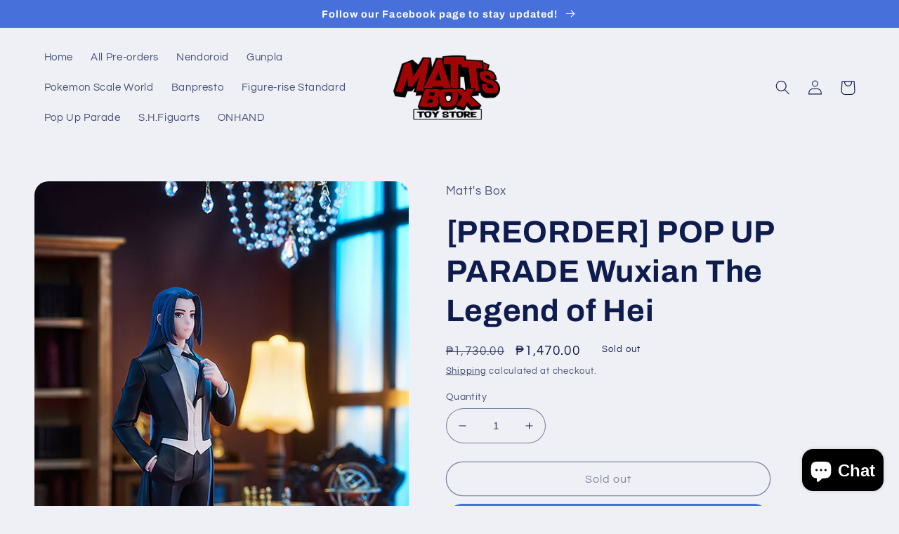

--- FILE ---
content_type: text/html; charset=utf-8
request_url: https://mattsboxph.com/products/preorder-pop-up-parade-wuxian-the-legend-of-hei
body_size: 24030
content:
<!doctype html>
<html class="no-js" lang="en">
  <head>
    <meta charset="utf-8">
    <meta http-equiv="X-UA-Compatible" content="IE=edge">
    <meta name="viewport" content="width=device-width,initial-scale=1">
    <meta name="theme-color" content="">
    <link rel="canonical" href="https://mattsboxph.com/products/preorder-pop-up-parade-wuxian-the-legend-of-hei">
    <link rel="preconnect" href="https://cdn.shopify.com" crossorigin><link rel="preconnect" href="https://fonts.shopifycdn.com" crossorigin><title>
      [PREORDER] POP UP PARADE Wuxian The Legend of Hei
 &ndash; Matt&#39;s Box Toy Store</title>

    
      <meta name="description" content="Preorder Details PREORDER: POP UP PARADE Wuxian The Legend of HeiPROMO PRICE: ₱1,470 (until Feb 10, 2022)Regular Price: ₱1,730Minimum Downpayment: ₱300ETA: Sep 2022 Pickup: Shoppesville Plus (store is open from 10am - 5pm until further notice)Shipping: Grab, Lalamove, LBC, J&amp;amp;T, JRS c/o buyer">
    

    

<meta property="og:site_name" content="Matt&#39;s Box Toy Store">
<meta property="og:url" content="https://mattsboxph.com/products/preorder-pop-up-parade-wuxian-the-legend-of-hei">
<meta property="og:title" content="[PREORDER] POP UP PARADE Wuxian The Legend of Hei">
<meta property="og:type" content="product">
<meta property="og:description" content="Preorder Details PREORDER: POP UP PARADE Wuxian The Legend of HeiPROMO PRICE: ₱1,470 (until Feb 10, 2022)Regular Price: ₱1,730Minimum Downpayment: ₱300ETA: Sep 2022 Pickup: Shoppesville Plus (store is open from 10am - 5pm until further notice)Shipping: Grab, Lalamove, LBC, J&amp;amp;T, JRS c/o buyer"><meta property="og:image" content="http://mattsboxph.com/cdn/shop/products/1_93c3c661-fb10-40f3-bec8-a719eebcb9b8.jpg?v=1642392495">
  <meta property="og:image:secure_url" content="https://mattsboxph.com/cdn/shop/products/1_93c3c661-fb10-40f3-bec8-a719eebcb9b8.jpg?v=1642392495">
  <meta property="og:image:width" content="570">
  <meta property="og:image:height" content="800"><meta property="og:price:amount" content="1,470.00">
  <meta property="og:price:currency" content="PHP"><meta name="twitter:card" content="summary_large_image">
<meta name="twitter:title" content="[PREORDER] POP UP PARADE Wuxian The Legend of Hei">
<meta name="twitter:description" content="Preorder Details PREORDER: POP UP PARADE Wuxian The Legend of HeiPROMO PRICE: ₱1,470 (until Feb 10, 2022)Regular Price: ₱1,730Minimum Downpayment: ₱300ETA: Sep 2022 Pickup: Shoppesville Plus (store is open from 10am - 5pm until further notice)Shipping: Grab, Lalamove, LBC, J&amp;amp;T, JRS c/o buyer">


    <script src="//mattsboxph.com/cdn/shop/t/8/assets/global.js?v=149496944046504657681664625954" defer="defer"></script>
    <script>window.performance && window.performance.mark && window.performance.mark('shopify.content_for_header.start');</script><meta id="shopify-digital-wallet" name="shopify-digital-wallet" content="/54898000050/digital_wallets/dialog">
<link rel="alternate" type="application/json+oembed" href="https://mattsboxph.com/products/preorder-pop-up-parade-wuxian-the-legend-of-hei.oembed">
<script async="async" src="/checkouts/internal/preloads.js?locale=en-PH"></script>
<script id="shopify-features" type="application/json">{"accessToken":"4152822dc0712e5164ea93e9f0d04e4d","betas":["rich-media-storefront-analytics"],"domain":"mattsboxph.com","predictiveSearch":true,"shopId":54898000050,"locale":"en"}</script>
<script>var Shopify = Shopify || {};
Shopify.shop = "mattsboxph.myshopify.com";
Shopify.locale = "en";
Shopify.currency = {"active":"PHP","rate":"1.0"};
Shopify.country = "PH";
Shopify.theme = {"name":"Refresh","id":131682369714,"schema_name":"Refresh","schema_version":"2.0.1","theme_store_id":1567,"role":"main"};
Shopify.theme.handle = "null";
Shopify.theme.style = {"id":null,"handle":null};
Shopify.cdnHost = "mattsboxph.com/cdn";
Shopify.routes = Shopify.routes || {};
Shopify.routes.root = "/";</script>
<script type="module">!function(o){(o.Shopify=o.Shopify||{}).modules=!0}(window);</script>
<script>!function(o){function n(){var o=[];function n(){o.push(Array.prototype.slice.apply(arguments))}return n.q=o,n}var t=o.Shopify=o.Shopify||{};t.loadFeatures=n(),t.autoloadFeatures=n()}(window);</script>
<script id="shop-js-analytics" type="application/json">{"pageType":"product"}</script>
<script defer="defer" async type="module" src="//mattsboxph.com/cdn/shopifycloud/shop-js/modules/v2/client.init-shop-cart-sync_BApSsMSl.en.esm.js"></script>
<script defer="defer" async type="module" src="//mattsboxph.com/cdn/shopifycloud/shop-js/modules/v2/chunk.common_CBoos6YZ.esm.js"></script>
<script type="module">
  await import("//mattsboxph.com/cdn/shopifycloud/shop-js/modules/v2/client.init-shop-cart-sync_BApSsMSl.en.esm.js");
await import("//mattsboxph.com/cdn/shopifycloud/shop-js/modules/v2/chunk.common_CBoos6YZ.esm.js");

  window.Shopify.SignInWithShop?.initShopCartSync?.({"fedCMEnabled":true,"windoidEnabled":true});

</script>
<script id="__st">var __st={"a":54898000050,"offset":28800,"reqid":"4b9e45a1-4ec4-482c-a8d1-89c9afee66c3-1768936305","pageurl":"mattsboxph.com\/products\/preorder-pop-up-parade-wuxian-the-legend-of-hei","u":"f96696d31229","p":"product","rtyp":"product","rid":7187561021618};</script>
<script>window.ShopifyPaypalV4VisibilityTracking = true;</script>
<script id="captcha-bootstrap">!function(){'use strict';const t='contact',e='account',n='new_comment',o=[[t,t],['blogs',n],['comments',n],[t,'customer']],c=[[e,'customer_login'],[e,'guest_login'],[e,'recover_customer_password'],[e,'create_customer']],r=t=>t.map((([t,e])=>`form[action*='/${t}']:not([data-nocaptcha='true']) input[name='form_type'][value='${e}']`)).join(','),a=t=>()=>t?[...document.querySelectorAll(t)].map((t=>t.form)):[];function s(){const t=[...o],e=r(t);return a(e)}const i='password',u='form_key',d=['recaptcha-v3-token','g-recaptcha-response','h-captcha-response',i],f=()=>{try{return window.sessionStorage}catch{return}},m='__shopify_v',_=t=>t.elements[u];function p(t,e,n=!1){try{const o=window.sessionStorage,c=JSON.parse(o.getItem(e)),{data:r}=function(t){const{data:e,action:n}=t;return t[m]||n?{data:e,action:n}:{data:t,action:n}}(c);for(const[e,n]of Object.entries(r))t.elements[e]&&(t.elements[e].value=n);n&&o.removeItem(e)}catch(o){console.error('form repopulation failed',{error:o})}}const l='form_type',E='cptcha';function T(t){t.dataset[E]=!0}const w=window,h=w.document,L='Shopify',v='ce_forms',y='captcha';let A=!1;((t,e)=>{const n=(g='f06e6c50-85a8-45c8-87d0-21a2b65856fe',I='https://cdn.shopify.com/shopifycloud/storefront-forms-hcaptcha/ce_storefront_forms_captcha_hcaptcha.v1.5.2.iife.js',D={infoText:'Protected by hCaptcha',privacyText:'Privacy',termsText:'Terms'},(t,e,n)=>{const o=w[L][v],c=o.bindForm;if(c)return c(t,g,e,D).then(n);var r;o.q.push([[t,g,e,D],n]),r=I,A||(h.body.append(Object.assign(h.createElement('script'),{id:'captcha-provider',async:!0,src:r})),A=!0)});var g,I,D;w[L]=w[L]||{},w[L][v]=w[L][v]||{},w[L][v].q=[],w[L][y]=w[L][y]||{},w[L][y].protect=function(t,e){n(t,void 0,e),T(t)},Object.freeze(w[L][y]),function(t,e,n,w,h,L){const[v,y,A,g]=function(t,e,n){const i=e?o:[],u=t?c:[],d=[...i,...u],f=r(d),m=r(i),_=r(d.filter((([t,e])=>n.includes(e))));return[a(f),a(m),a(_),s()]}(w,h,L),I=t=>{const e=t.target;return e instanceof HTMLFormElement?e:e&&e.form},D=t=>v().includes(t);t.addEventListener('submit',(t=>{const e=I(t);if(!e)return;const n=D(e)&&!e.dataset.hcaptchaBound&&!e.dataset.recaptchaBound,o=_(e),c=g().includes(e)&&(!o||!o.value);(n||c)&&t.preventDefault(),c&&!n&&(function(t){try{if(!f())return;!function(t){const e=f();if(!e)return;const n=_(t);if(!n)return;const o=n.value;o&&e.removeItem(o)}(t);const e=Array.from(Array(32),(()=>Math.random().toString(36)[2])).join('');!function(t,e){_(t)||t.append(Object.assign(document.createElement('input'),{type:'hidden',name:u})),t.elements[u].value=e}(t,e),function(t,e){const n=f();if(!n)return;const o=[...t.querySelectorAll(`input[type='${i}']`)].map((({name:t})=>t)),c=[...d,...o],r={};for(const[a,s]of new FormData(t).entries())c.includes(a)||(r[a]=s);n.setItem(e,JSON.stringify({[m]:1,action:t.action,data:r}))}(t,e)}catch(e){console.error('failed to persist form',e)}}(e),e.submit())}));const S=(t,e)=>{t&&!t.dataset[E]&&(n(t,e.some((e=>e===t))),T(t))};for(const o of['focusin','change'])t.addEventListener(o,(t=>{const e=I(t);D(e)&&S(e,y())}));const B=e.get('form_key'),M=e.get(l),P=B&&M;t.addEventListener('DOMContentLoaded',(()=>{const t=y();if(P)for(const e of t)e.elements[l].value===M&&p(e,B);[...new Set([...A(),...v().filter((t=>'true'===t.dataset.shopifyCaptcha))])].forEach((e=>S(e,t)))}))}(h,new URLSearchParams(w.location.search),n,t,e,['guest_login'])})(!0,!0)}();</script>
<script integrity="sha256-4kQ18oKyAcykRKYeNunJcIwy7WH5gtpwJnB7kiuLZ1E=" data-source-attribution="shopify.loadfeatures" defer="defer" src="//mattsboxph.com/cdn/shopifycloud/storefront/assets/storefront/load_feature-a0a9edcb.js" crossorigin="anonymous"></script>
<script data-source-attribution="shopify.dynamic_checkout.dynamic.init">var Shopify=Shopify||{};Shopify.PaymentButton=Shopify.PaymentButton||{isStorefrontPortableWallets:!0,init:function(){window.Shopify.PaymentButton.init=function(){};var t=document.createElement("script");t.src="https://mattsboxph.com/cdn/shopifycloud/portable-wallets/latest/portable-wallets.en.js",t.type="module",document.head.appendChild(t)}};
</script>
<script data-source-attribution="shopify.dynamic_checkout.buyer_consent">
  function portableWalletsHideBuyerConsent(e){var t=document.getElementById("shopify-buyer-consent"),n=document.getElementById("shopify-subscription-policy-button");t&&n&&(t.classList.add("hidden"),t.setAttribute("aria-hidden","true"),n.removeEventListener("click",e))}function portableWalletsShowBuyerConsent(e){var t=document.getElementById("shopify-buyer-consent"),n=document.getElementById("shopify-subscription-policy-button");t&&n&&(t.classList.remove("hidden"),t.removeAttribute("aria-hidden"),n.addEventListener("click",e))}window.Shopify?.PaymentButton&&(window.Shopify.PaymentButton.hideBuyerConsent=portableWalletsHideBuyerConsent,window.Shopify.PaymentButton.showBuyerConsent=portableWalletsShowBuyerConsent);
</script>
<script>
  function portableWalletsCleanup(e){e&&e.src&&console.error("Failed to load portable wallets script "+e.src);var t=document.querySelectorAll("shopify-accelerated-checkout .shopify-payment-button__skeleton, shopify-accelerated-checkout-cart .wallet-cart-button__skeleton"),e=document.getElementById("shopify-buyer-consent");for(let e=0;e<t.length;e++)t[e].remove();e&&e.remove()}function portableWalletsNotLoadedAsModule(e){e instanceof ErrorEvent&&"string"==typeof e.message&&e.message.includes("import.meta")&&"string"==typeof e.filename&&e.filename.includes("portable-wallets")&&(window.removeEventListener("error",portableWalletsNotLoadedAsModule),window.Shopify.PaymentButton.failedToLoad=e,"loading"===document.readyState?document.addEventListener("DOMContentLoaded",window.Shopify.PaymentButton.init):window.Shopify.PaymentButton.init())}window.addEventListener("error",portableWalletsNotLoadedAsModule);
</script>

<script type="module" src="https://mattsboxph.com/cdn/shopifycloud/portable-wallets/latest/portable-wallets.en.js" onError="portableWalletsCleanup(this)" crossorigin="anonymous"></script>
<script nomodule>
  document.addEventListener("DOMContentLoaded", portableWalletsCleanup);
</script>

<link id="shopify-accelerated-checkout-styles" rel="stylesheet" media="screen" href="https://mattsboxph.com/cdn/shopifycloud/portable-wallets/latest/accelerated-checkout-backwards-compat.css" crossorigin="anonymous">
<style id="shopify-accelerated-checkout-cart">
        #shopify-buyer-consent {
  margin-top: 1em;
  display: inline-block;
  width: 100%;
}

#shopify-buyer-consent.hidden {
  display: none;
}

#shopify-subscription-policy-button {
  background: none;
  border: none;
  padding: 0;
  text-decoration: underline;
  font-size: inherit;
  cursor: pointer;
}

#shopify-subscription-policy-button::before {
  box-shadow: none;
}

      </style>
<script id="sections-script" data-sections="header,footer" defer="defer" src="//mattsboxph.com/cdn/shop/t/8/compiled_assets/scripts.js?v=2040"></script>
<script>window.performance && window.performance.mark && window.performance.mark('shopify.content_for_header.end');</script>


    <style data-shopify>
      @font-face {
  font-family: Questrial;
  font-weight: 400;
  font-style: normal;
  font-display: swap;
  src: url("//mattsboxph.com/cdn/fonts/questrial/questrial_n4.66abac5d8209a647b4bf8089b0451928ef144c07.woff2") format("woff2"),
       url("//mattsboxph.com/cdn/fonts/questrial/questrial_n4.e86c53e77682db9bf4b0ee2dd71f214dc16adda4.woff") format("woff");
}

      
      
      
      @font-face {
  font-family: Archivo;
  font-weight: 700;
  font-style: normal;
  font-display: swap;
  src: url("//mattsboxph.com/cdn/fonts/archivo/archivo_n7.651b020b3543640c100112be6f1c1b8e816c7f13.woff2") format("woff2"),
       url("//mattsboxph.com/cdn/fonts/archivo/archivo_n7.7e9106d320e6594976a7dcb57957f3e712e83c96.woff") format("woff");
}


      :root {
        --font-body-family: Questrial, sans-serif;
        --font-body-style: normal;
        --font-body-weight: 400;
        --font-body-weight-bold: 700;

        --font-heading-family: Archivo, sans-serif;
        --font-heading-style: normal;
        --font-heading-weight: 700;

        --font-body-scale: 1.05;
        --font-heading-scale: 1.0476190476190477;

        --color-base-text: 14, 27, 77;
        --color-shadow: 14, 27, 77;
        --color-base-background-1: 239, 240, 245;
        --color-base-background-2: 255, 255, 255;
        --color-base-solid-button-labels: 255, 255, 255;
        --color-base-outline-button-labels: 14, 27, 77;
        --color-base-accent-1: 71, 112, 219;
        --color-base-accent-2: 14, 27, 77;
        --payment-terms-background-color: #eff0f5;

        --gradient-base-background-1: #eff0f5;
        --gradient-base-background-2: #FFFFFF;
        --gradient-base-accent-1: #4770db;
        --gradient-base-accent-2: #0e1b4d;

        --media-padding: px;
        --media-border-opacity: 0.1;
        --media-border-width: 0px;
        --media-radius: 20px;
        --media-shadow-opacity: 0.0;
        --media-shadow-horizontal-offset: 0px;
        --media-shadow-vertical-offset: 4px;
        --media-shadow-blur-radius: 5px;
        --media-shadow-visible: 0;

        --page-width: 120rem;
        --page-width-margin: 0rem;

        --product-card-image-padding: 1.6rem;
        --product-card-corner-radius: 1.8rem;
        --product-card-text-alignment: left;
        --product-card-border-width: 0.1rem;
        --product-card-border-opacity: 1.0;
        --product-card-shadow-opacity: 0.0;
        --product-card-shadow-visible: 0;
        --product-card-shadow-horizontal-offset: 0.0rem;
        --product-card-shadow-vertical-offset: 0.4rem;
        --product-card-shadow-blur-radius: 0.5rem;

        --collection-card-image-padding: 1.6rem;
        --collection-card-corner-radius: 1.8rem;
        --collection-card-text-alignment: left;
        --collection-card-border-width: 0.1rem;
        --collection-card-border-opacity: 1.0;
        --collection-card-shadow-opacity: 0.0;
        --collection-card-shadow-visible: 0;
        --collection-card-shadow-horizontal-offset: 0.0rem;
        --collection-card-shadow-vertical-offset: 0.4rem;
        --collection-card-shadow-blur-radius: 0.5rem;

        --blog-card-image-padding: 1.6rem;
        --blog-card-corner-radius: 1.8rem;
        --blog-card-text-alignment: left;
        --blog-card-border-width: 0.1rem;
        --blog-card-border-opacity: 1.0;
        --blog-card-shadow-opacity: 0.0;
        --blog-card-shadow-visible: 0;
        --blog-card-shadow-horizontal-offset: 0.0rem;
        --blog-card-shadow-vertical-offset: 0.4rem;
        --blog-card-shadow-blur-radius: 0.5rem;

        --badge-corner-radius: 0.0rem;

        --popup-border-width: 1px;
        --popup-border-opacity: 0.1;
        --popup-corner-radius: 18px;
        --popup-shadow-opacity: 0.0;
        --popup-shadow-horizontal-offset: 0px;
        --popup-shadow-vertical-offset: 4px;
        --popup-shadow-blur-radius: 5px;

        --drawer-border-width: 0px;
        --drawer-border-opacity: 0.1;
        --drawer-shadow-opacity: 0.0;
        --drawer-shadow-horizontal-offset: 0px;
        --drawer-shadow-vertical-offset: 4px;
        --drawer-shadow-blur-radius: 5px;

        --spacing-sections-desktop: 0px;
        --spacing-sections-mobile: 0px;

        --grid-desktop-vertical-spacing: 28px;
        --grid-desktop-horizontal-spacing: 28px;
        --grid-mobile-vertical-spacing: 14px;
        --grid-mobile-horizontal-spacing: 14px;

        --text-boxes-border-opacity: 0.1;
        --text-boxes-border-width: 0px;
        --text-boxes-radius: 20px;
        --text-boxes-shadow-opacity: 0.0;
        --text-boxes-shadow-visible: 0;
        --text-boxes-shadow-horizontal-offset: 0px;
        --text-boxes-shadow-vertical-offset: 4px;
        --text-boxes-shadow-blur-radius: 5px;

        --buttons-radius: 40px;
        --buttons-radius-outset: 41px;
        --buttons-border-width: 1px;
        --buttons-border-opacity: 1.0;
        --buttons-shadow-opacity: 0.0;
        --buttons-shadow-visible: 0;
        --buttons-shadow-horizontal-offset: 0px;
        --buttons-shadow-vertical-offset: 4px;
        --buttons-shadow-blur-radius: 5px;
        --buttons-border-offset: 0.3px;

        --inputs-radius: 26px;
        --inputs-border-width: 1px;
        --inputs-border-opacity: 0.55;
        --inputs-shadow-opacity: 0.0;
        --inputs-shadow-horizontal-offset: 0px;
        --inputs-margin-offset: 0px;
        --inputs-shadow-vertical-offset: 4px;
        --inputs-shadow-blur-radius: 5px;
        --inputs-radius-outset: 27px;

        --variant-pills-radius: 40px;
        --variant-pills-border-width: 1px;
        --variant-pills-border-opacity: 0.55;
        --variant-pills-shadow-opacity: 0.0;
        --variant-pills-shadow-horizontal-offset: 0px;
        --variant-pills-shadow-vertical-offset: 4px;
        --variant-pills-shadow-blur-radius: 5px;
      }

      *,
      *::before,
      *::after {
        box-sizing: inherit;
      }

      html {
        box-sizing: border-box;
        font-size: calc(var(--font-body-scale) * 62.5%);
        height: 100%;
      }

      body {
        display: grid;
        grid-template-rows: auto auto 1fr auto;
        grid-template-columns: 100%;
        min-height: 100%;
        margin: 0;
        font-size: 1.5rem;
        letter-spacing: 0.06rem;
        line-height: calc(1 + 0.8 / var(--font-body-scale));
        font-family: var(--font-body-family);
        font-style: var(--font-body-style);
        font-weight: var(--font-body-weight);
      }

      @media screen and (min-width: 750px) {
        body {
          font-size: 1.6rem;
        }
      }
    </style>

    <link href="//mattsboxph.com/cdn/shop/t/8/assets/base.css?v=88290808517547527771664625955" rel="stylesheet" type="text/css" media="all" />
<link rel="preload" as="font" href="//mattsboxph.com/cdn/fonts/questrial/questrial_n4.66abac5d8209a647b4bf8089b0451928ef144c07.woff2" type="font/woff2" crossorigin><link rel="preload" as="font" href="//mattsboxph.com/cdn/fonts/archivo/archivo_n7.651b020b3543640c100112be6f1c1b8e816c7f13.woff2" type="font/woff2" crossorigin><link rel="stylesheet" href="//mattsboxph.com/cdn/shop/t/8/assets/component-predictive-search.css?v=83512081251802922551664625953" media="print" onload="this.media='all'"><script>document.documentElement.className = document.documentElement.className.replace('no-js', 'js');
    if (Shopify.designMode) {
      document.documentElement.classList.add('shopify-design-mode');
    }
    </script>
  <script src="https://cdn.shopify.com/extensions/e4b3a77b-20c9-4161-b1bb-deb87046128d/inbox-1253/assets/inbox-chat-loader.js" type="text/javascript" defer="defer"></script>
<link href="https://monorail-edge.shopifysvc.com" rel="dns-prefetch">
<script>(function(){if ("sendBeacon" in navigator && "performance" in window) {try {var session_token_from_headers = performance.getEntriesByType('navigation')[0].serverTiming.find(x => x.name == '_s').description;} catch {var session_token_from_headers = undefined;}var session_cookie_matches = document.cookie.match(/_shopify_s=([^;]*)/);var session_token_from_cookie = session_cookie_matches && session_cookie_matches.length === 2 ? session_cookie_matches[1] : "";var session_token = session_token_from_headers || session_token_from_cookie || "";function handle_abandonment_event(e) {var entries = performance.getEntries().filter(function(entry) {return /monorail-edge.shopifysvc.com/.test(entry.name);});if (!window.abandonment_tracked && entries.length === 0) {window.abandonment_tracked = true;var currentMs = Date.now();var navigation_start = performance.timing.navigationStart;var payload = {shop_id: 54898000050,url: window.location.href,navigation_start,duration: currentMs - navigation_start,session_token,page_type: "product"};window.navigator.sendBeacon("https://monorail-edge.shopifysvc.com/v1/produce", JSON.stringify({schema_id: "online_store_buyer_site_abandonment/1.1",payload: payload,metadata: {event_created_at_ms: currentMs,event_sent_at_ms: currentMs}}));}}window.addEventListener('pagehide', handle_abandonment_event);}}());</script>
<script id="web-pixels-manager-setup">(function e(e,d,r,n,o){if(void 0===o&&(o={}),!Boolean(null===(a=null===(i=window.Shopify)||void 0===i?void 0:i.analytics)||void 0===a?void 0:a.replayQueue)){var i,a;window.Shopify=window.Shopify||{};var t=window.Shopify;t.analytics=t.analytics||{};var s=t.analytics;s.replayQueue=[],s.publish=function(e,d,r){return s.replayQueue.push([e,d,r]),!0};try{self.performance.mark("wpm:start")}catch(e){}var l=function(){var e={modern:/Edge?\/(1{2}[4-9]|1[2-9]\d|[2-9]\d{2}|\d{4,})\.\d+(\.\d+|)|Firefox\/(1{2}[4-9]|1[2-9]\d|[2-9]\d{2}|\d{4,})\.\d+(\.\d+|)|Chrom(ium|e)\/(9{2}|\d{3,})\.\d+(\.\d+|)|(Maci|X1{2}).+ Version\/(15\.\d+|(1[6-9]|[2-9]\d|\d{3,})\.\d+)([,.]\d+|)( \(\w+\)|)( Mobile\/\w+|) Safari\/|Chrome.+OPR\/(9{2}|\d{3,})\.\d+\.\d+|(CPU[ +]OS|iPhone[ +]OS|CPU[ +]iPhone|CPU IPhone OS|CPU iPad OS)[ +]+(15[._]\d+|(1[6-9]|[2-9]\d|\d{3,})[._]\d+)([._]\d+|)|Android:?[ /-](13[3-9]|1[4-9]\d|[2-9]\d{2}|\d{4,})(\.\d+|)(\.\d+|)|Android.+Firefox\/(13[5-9]|1[4-9]\d|[2-9]\d{2}|\d{4,})\.\d+(\.\d+|)|Android.+Chrom(ium|e)\/(13[3-9]|1[4-9]\d|[2-9]\d{2}|\d{4,})\.\d+(\.\d+|)|SamsungBrowser\/([2-9]\d|\d{3,})\.\d+/,legacy:/Edge?\/(1[6-9]|[2-9]\d|\d{3,})\.\d+(\.\d+|)|Firefox\/(5[4-9]|[6-9]\d|\d{3,})\.\d+(\.\d+|)|Chrom(ium|e)\/(5[1-9]|[6-9]\d|\d{3,})\.\d+(\.\d+|)([\d.]+$|.*Safari\/(?![\d.]+ Edge\/[\d.]+$))|(Maci|X1{2}).+ Version\/(10\.\d+|(1[1-9]|[2-9]\d|\d{3,})\.\d+)([,.]\d+|)( \(\w+\)|)( Mobile\/\w+|) Safari\/|Chrome.+OPR\/(3[89]|[4-9]\d|\d{3,})\.\d+\.\d+|(CPU[ +]OS|iPhone[ +]OS|CPU[ +]iPhone|CPU IPhone OS|CPU iPad OS)[ +]+(10[._]\d+|(1[1-9]|[2-9]\d|\d{3,})[._]\d+)([._]\d+|)|Android:?[ /-](13[3-9]|1[4-9]\d|[2-9]\d{2}|\d{4,})(\.\d+|)(\.\d+|)|Mobile Safari.+OPR\/([89]\d|\d{3,})\.\d+\.\d+|Android.+Firefox\/(13[5-9]|1[4-9]\d|[2-9]\d{2}|\d{4,})\.\d+(\.\d+|)|Android.+Chrom(ium|e)\/(13[3-9]|1[4-9]\d|[2-9]\d{2}|\d{4,})\.\d+(\.\d+|)|Android.+(UC? ?Browser|UCWEB|U3)[ /]?(15\.([5-9]|\d{2,})|(1[6-9]|[2-9]\d|\d{3,})\.\d+)\.\d+|SamsungBrowser\/(5\.\d+|([6-9]|\d{2,})\.\d+)|Android.+MQ{2}Browser\/(14(\.(9|\d{2,})|)|(1[5-9]|[2-9]\d|\d{3,})(\.\d+|))(\.\d+|)|K[Aa][Ii]OS\/(3\.\d+|([4-9]|\d{2,})\.\d+)(\.\d+|)/},d=e.modern,r=e.legacy,n=navigator.userAgent;return n.match(d)?"modern":n.match(r)?"legacy":"unknown"}(),u="modern"===l?"modern":"legacy",c=(null!=n?n:{modern:"",legacy:""})[u],f=function(e){return[e.baseUrl,"/wpm","/b",e.hashVersion,"modern"===e.buildTarget?"m":"l",".js"].join("")}({baseUrl:d,hashVersion:r,buildTarget:u}),m=function(e){var d=e.version,r=e.bundleTarget,n=e.surface,o=e.pageUrl,i=e.monorailEndpoint;return{emit:function(e){var a=e.status,t=e.errorMsg,s=(new Date).getTime(),l=JSON.stringify({metadata:{event_sent_at_ms:s},events:[{schema_id:"web_pixels_manager_load/3.1",payload:{version:d,bundle_target:r,page_url:o,status:a,surface:n,error_msg:t},metadata:{event_created_at_ms:s}}]});if(!i)return console&&console.warn&&console.warn("[Web Pixels Manager] No Monorail endpoint provided, skipping logging."),!1;try{return self.navigator.sendBeacon.bind(self.navigator)(i,l)}catch(e){}var u=new XMLHttpRequest;try{return u.open("POST",i,!0),u.setRequestHeader("Content-Type","text/plain"),u.send(l),!0}catch(e){return console&&console.warn&&console.warn("[Web Pixels Manager] Got an unhandled error while logging to Monorail."),!1}}}}({version:r,bundleTarget:l,surface:e.surface,pageUrl:self.location.href,monorailEndpoint:e.monorailEndpoint});try{o.browserTarget=l,function(e){var d=e.src,r=e.async,n=void 0===r||r,o=e.onload,i=e.onerror,a=e.sri,t=e.scriptDataAttributes,s=void 0===t?{}:t,l=document.createElement("script"),u=document.querySelector("head"),c=document.querySelector("body");if(l.async=n,l.src=d,a&&(l.integrity=a,l.crossOrigin="anonymous"),s)for(var f in s)if(Object.prototype.hasOwnProperty.call(s,f))try{l.dataset[f]=s[f]}catch(e){}if(o&&l.addEventListener("load",o),i&&l.addEventListener("error",i),u)u.appendChild(l);else{if(!c)throw new Error("Did not find a head or body element to append the script");c.appendChild(l)}}({src:f,async:!0,onload:function(){if(!function(){var e,d;return Boolean(null===(d=null===(e=window.Shopify)||void 0===e?void 0:e.analytics)||void 0===d?void 0:d.initialized)}()){var d=window.webPixelsManager.init(e)||void 0;if(d){var r=window.Shopify.analytics;r.replayQueue.forEach((function(e){var r=e[0],n=e[1],o=e[2];d.publishCustomEvent(r,n,o)})),r.replayQueue=[],r.publish=d.publishCustomEvent,r.visitor=d.visitor,r.initialized=!0}}},onerror:function(){return m.emit({status:"failed",errorMsg:"".concat(f," has failed to load")})},sri:function(e){var d=/^sha384-[A-Za-z0-9+/=]+$/;return"string"==typeof e&&d.test(e)}(c)?c:"",scriptDataAttributes:o}),m.emit({status:"loading"})}catch(e){m.emit({status:"failed",errorMsg:(null==e?void 0:e.message)||"Unknown error"})}}})({shopId: 54898000050,storefrontBaseUrl: "https://mattsboxph.com",extensionsBaseUrl: "https://extensions.shopifycdn.com/cdn/shopifycloud/web-pixels-manager",monorailEndpoint: "https://monorail-edge.shopifysvc.com/unstable/produce_batch",surface: "storefront-renderer",enabledBetaFlags: ["2dca8a86"],webPixelsConfigList: [{"id":"274858162","configuration":"{\"pixel_id\":\"206979174602359\",\"pixel_type\":\"facebook_pixel\",\"metaapp_system_user_token\":\"-\"}","eventPayloadVersion":"v1","runtimeContext":"OPEN","scriptVersion":"ca16bc87fe92b6042fbaa3acc2fbdaa6","type":"APP","apiClientId":2329312,"privacyPurposes":["ANALYTICS","MARKETING","SALE_OF_DATA"],"dataSharingAdjustments":{"protectedCustomerApprovalScopes":["read_customer_address","read_customer_email","read_customer_name","read_customer_personal_data","read_customer_phone"]}},{"id":"shopify-app-pixel","configuration":"{}","eventPayloadVersion":"v1","runtimeContext":"STRICT","scriptVersion":"0450","apiClientId":"shopify-pixel","type":"APP","privacyPurposes":["ANALYTICS","MARKETING"]},{"id":"shopify-custom-pixel","eventPayloadVersion":"v1","runtimeContext":"LAX","scriptVersion":"0450","apiClientId":"shopify-pixel","type":"CUSTOM","privacyPurposes":["ANALYTICS","MARKETING"]}],isMerchantRequest: false,initData: {"shop":{"name":"Matt's Box Toy Store","paymentSettings":{"currencyCode":"PHP"},"myshopifyDomain":"mattsboxph.myshopify.com","countryCode":"PH","storefrontUrl":"https:\/\/mattsboxph.com"},"customer":null,"cart":null,"checkout":null,"productVariants":[{"price":{"amount":1470.0,"currencyCode":"PHP"},"product":{"title":"[PREORDER] POP UP PARADE Wuxian The Legend of Hei","vendor":"Matt's Box","id":"7187561021618","untranslatedTitle":"[PREORDER] POP UP PARADE Wuxian The Legend of Hei","url":"\/products\/preorder-pop-up-parade-wuxian-the-legend-of-hei","type":""},"id":"41528654594226","image":{"src":"\/\/mattsboxph.com\/cdn\/shop\/products\/1_93c3c661-fb10-40f3-bec8-a719eebcb9b8.jpg?v=1642392495"},"sku":"","title":"Default Title","untranslatedTitle":"Default Title"}],"purchasingCompany":null},},"https://mattsboxph.com/cdn","fcfee988w5aeb613cpc8e4bc33m6693e112",{"modern":"","legacy":""},{"shopId":"54898000050","storefrontBaseUrl":"https:\/\/mattsboxph.com","extensionBaseUrl":"https:\/\/extensions.shopifycdn.com\/cdn\/shopifycloud\/web-pixels-manager","surface":"storefront-renderer","enabledBetaFlags":"[\"2dca8a86\"]","isMerchantRequest":"false","hashVersion":"fcfee988w5aeb613cpc8e4bc33m6693e112","publish":"custom","events":"[[\"page_viewed\",{}],[\"product_viewed\",{\"productVariant\":{\"price\":{\"amount\":1470.0,\"currencyCode\":\"PHP\"},\"product\":{\"title\":\"[PREORDER] POP UP PARADE Wuxian The Legend of Hei\",\"vendor\":\"Matt's Box\",\"id\":\"7187561021618\",\"untranslatedTitle\":\"[PREORDER] POP UP PARADE Wuxian The Legend of Hei\",\"url\":\"\/products\/preorder-pop-up-parade-wuxian-the-legend-of-hei\",\"type\":\"\"},\"id\":\"41528654594226\",\"image\":{\"src\":\"\/\/mattsboxph.com\/cdn\/shop\/products\/1_93c3c661-fb10-40f3-bec8-a719eebcb9b8.jpg?v=1642392495\"},\"sku\":\"\",\"title\":\"Default Title\",\"untranslatedTitle\":\"Default Title\"}}]]"});</script><script>
  window.ShopifyAnalytics = window.ShopifyAnalytics || {};
  window.ShopifyAnalytics.meta = window.ShopifyAnalytics.meta || {};
  window.ShopifyAnalytics.meta.currency = 'PHP';
  var meta = {"product":{"id":7187561021618,"gid":"gid:\/\/shopify\/Product\/7187561021618","vendor":"Matt's Box","type":"","handle":"preorder-pop-up-parade-wuxian-the-legend-of-hei","variants":[{"id":41528654594226,"price":147000,"name":"[PREORDER] POP UP PARADE Wuxian The Legend of Hei","public_title":null,"sku":""}],"remote":false},"page":{"pageType":"product","resourceType":"product","resourceId":7187561021618,"requestId":"4b9e45a1-4ec4-482c-a8d1-89c9afee66c3-1768936305"}};
  for (var attr in meta) {
    window.ShopifyAnalytics.meta[attr] = meta[attr];
  }
</script>
<script class="analytics">
  (function () {
    var customDocumentWrite = function(content) {
      var jquery = null;

      if (window.jQuery) {
        jquery = window.jQuery;
      } else if (window.Checkout && window.Checkout.$) {
        jquery = window.Checkout.$;
      }

      if (jquery) {
        jquery('body').append(content);
      }
    };

    var hasLoggedConversion = function(token) {
      if (token) {
        return document.cookie.indexOf('loggedConversion=' + token) !== -1;
      }
      return false;
    }

    var setCookieIfConversion = function(token) {
      if (token) {
        var twoMonthsFromNow = new Date(Date.now());
        twoMonthsFromNow.setMonth(twoMonthsFromNow.getMonth() + 2);

        document.cookie = 'loggedConversion=' + token + '; expires=' + twoMonthsFromNow;
      }
    }

    var trekkie = window.ShopifyAnalytics.lib = window.trekkie = window.trekkie || [];
    if (trekkie.integrations) {
      return;
    }
    trekkie.methods = [
      'identify',
      'page',
      'ready',
      'track',
      'trackForm',
      'trackLink'
    ];
    trekkie.factory = function(method) {
      return function() {
        var args = Array.prototype.slice.call(arguments);
        args.unshift(method);
        trekkie.push(args);
        return trekkie;
      };
    };
    for (var i = 0; i < trekkie.methods.length; i++) {
      var key = trekkie.methods[i];
      trekkie[key] = trekkie.factory(key);
    }
    trekkie.load = function(config) {
      trekkie.config = config || {};
      trekkie.config.initialDocumentCookie = document.cookie;
      var first = document.getElementsByTagName('script')[0];
      var script = document.createElement('script');
      script.type = 'text/javascript';
      script.onerror = function(e) {
        var scriptFallback = document.createElement('script');
        scriptFallback.type = 'text/javascript';
        scriptFallback.onerror = function(error) {
                var Monorail = {
      produce: function produce(monorailDomain, schemaId, payload) {
        var currentMs = new Date().getTime();
        var event = {
          schema_id: schemaId,
          payload: payload,
          metadata: {
            event_created_at_ms: currentMs,
            event_sent_at_ms: currentMs
          }
        };
        return Monorail.sendRequest("https://" + monorailDomain + "/v1/produce", JSON.stringify(event));
      },
      sendRequest: function sendRequest(endpointUrl, payload) {
        // Try the sendBeacon API
        if (window && window.navigator && typeof window.navigator.sendBeacon === 'function' && typeof window.Blob === 'function' && !Monorail.isIos12()) {
          var blobData = new window.Blob([payload], {
            type: 'text/plain'
          });

          if (window.navigator.sendBeacon(endpointUrl, blobData)) {
            return true;
          } // sendBeacon was not successful

        } // XHR beacon

        var xhr = new XMLHttpRequest();

        try {
          xhr.open('POST', endpointUrl);
          xhr.setRequestHeader('Content-Type', 'text/plain');
          xhr.send(payload);
        } catch (e) {
          console.log(e);
        }

        return false;
      },
      isIos12: function isIos12() {
        return window.navigator.userAgent.lastIndexOf('iPhone; CPU iPhone OS 12_') !== -1 || window.navigator.userAgent.lastIndexOf('iPad; CPU OS 12_') !== -1;
      }
    };
    Monorail.produce('monorail-edge.shopifysvc.com',
      'trekkie_storefront_load_errors/1.1',
      {shop_id: 54898000050,
      theme_id: 131682369714,
      app_name: "storefront",
      context_url: window.location.href,
      source_url: "//mattsboxph.com/cdn/s/trekkie.storefront.cd680fe47e6c39ca5d5df5f0a32d569bc48c0f27.min.js"});

        };
        scriptFallback.async = true;
        scriptFallback.src = '//mattsboxph.com/cdn/s/trekkie.storefront.cd680fe47e6c39ca5d5df5f0a32d569bc48c0f27.min.js';
        first.parentNode.insertBefore(scriptFallback, first);
      };
      script.async = true;
      script.src = '//mattsboxph.com/cdn/s/trekkie.storefront.cd680fe47e6c39ca5d5df5f0a32d569bc48c0f27.min.js';
      first.parentNode.insertBefore(script, first);
    };
    trekkie.load(
      {"Trekkie":{"appName":"storefront","development":false,"defaultAttributes":{"shopId":54898000050,"isMerchantRequest":null,"themeId":131682369714,"themeCityHash":"931265680269558689","contentLanguage":"en","currency":"PHP","eventMetadataId":"a6f3c7b9-9a24-4684-8dc5-ed217218c30c"},"isServerSideCookieWritingEnabled":true,"monorailRegion":"shop_domain","enabledBetaFlags":["65f19447"]},"Session Attribution":{},"S2S":{"facebookCapiEnabled":false,"source":"trekkie-storefront-renderer","apiClientId":580111}}
    );

    var loaded = false;
    trekkie.ready(function() {
      if (loaded) return;
      loaded = true;

      window.ShopifyAnalytics.lib = window.trekkie;

      var originalDocumentWrite = document.write;
      document.write = customDocumentWrite;
      try { window.ShopifyAnalytics.merchantGoogleAnalytics.call(this); } catch(error) {};
      document.write = originalDocumentWrite;

      window.ShopifyAnalytics.lib.page(null,{"pageType":"product","resourceType":"product","resourceId":7187561021618,"requestId":"4b9e45a1-4ec4-482c-a8d1-89c9afee66c3-1768936305","shopifyEmitted":true});

      var match = window.location.pathname.match(/checkouts\/(.+)\/(thank_you|post_purchase)/)
      var token = match? match[1]: undefined;
      if (!hasLoggedConversion(token)) {
        setCookieIfConversion(token);
        window.ShopifyAnalytics.lib.track("Viewed Product",{"currency":"PHP","variantId":41528654594226,"productId":7187561021618,"productGid":"gid:\/\/shopify\/Product\/7187561021618","name":"[PREORDER] POP UP PARADE Wuxian The Legend of Hei","price":"1470.00","sku":"","brand":"Matt's Box","variant":null,"category":"","nonInteraction":true,"remote":false},undefined,undefined,{"shopifyEmitted":true});
      window.ShopifyAnalytics.lib.track("monorail:\/\/trekkie_storefront_viewed_product\/1.1",{"currency":"PHP","variantId":41528654594226,"productId":7187561021618,"productGid":"gid:\/\/shopify\/Product\/7187561021618","name":"[PREORDER] POP UP PARADE Wuxian The Legend of Hei","price":"1470.00","sku":"","brand":"Matt's Box","variant":null,"category":"","nonInteraction":true,"remote":false,"referer":"https:\/\/mattsboxph.com\/products\/preorder-pop-up-parade-wuxian-the-legend-of-hei"});
      }
    });


        var eventsListenerScript = document.createElement('script');
        eventsListenerScript.async = true;
        eventsListenerScript.src = "//mattsboxph.com/cdn/shopifycloud/storefront/assets/shop_events_listener-3da45d37.js";
        document.getElementsByTagName('head')[0].appendChild(eventsListenerScript);

})();</script>
<script
  defer
  src="https://mattsboxph.com/cdn/shopifycloud/perf-kit/shopify-perf-kit-3.0.4.min.js"
  data-application="storefront-renderer"
  data-shop-id="54898000050"
  data-render-region="gcp-us-central1"
  data-page-type="product"
  data-theme-instance-id="131682369714"
  data-theme-name="Refresh"
  data-theme-version="2.0.1"
  data-monorail-region="shop_domain"
  data-resource-timing-sampling-rate="10"
  data-shs="true"
  data-shs-beacon="true"
  data-shs-export-with-fetch="true"
  data-shs-logs-sample-rate="1"
  data-shs-beacon-endpoint="https://mattsboxph.com/api/collect"
></script>
</head>

  <body class="gradient">
    <a class="skip-to-content-link button visually-hidden" href="#MainContent">
      Skip to content
    </a>

<script src="//mattsboxph.com/cdn/shop/t/8/assets/cart.js?v=83971781268232213281664625953" defer="defer"></script>

<style>
  .drawer {
    visibility: hidden;
  }
</style>

<cart-drawer class="drawer is-empty">
  <div id="CartDrawer" class="cart-drawer">
    <div id="CartDrawer-Overlay"class="cart-drawer__overlay"></div>
    <div class="drawer__inner" role="dialog" aria-modal="true" aria-label="Your cart" tabindex="-1"><div class="drawer__inner-empty">
          <div class="cart-drawer__warnings center">
            <div class="cart-drawer__empty-content">
              <h2 class="cart__empty-text">Your cart is empty</h2>
              <button class="drawer__close" type="button" onclick="this.closest('cart-drawer').close()" aria-label="Close"><svg xmlns="http://www.w3.org/2000/svg" aria-hidden="true" focusable="false" role="presentation" class="icon icon-close" fill="none" viewBox="0 0 18 17">
  <path d="M.865 15.978a.5.5 0 00.707.707l7.433-7.431 7.579 7.282a.501.501 0 00.846-.37.5.5 0 00-.153-.351L9.712 8.546l7.417-7.416a.5.5 0 10-.707-.708L8.991 7.853 1.413.573a.5.5 0 10-.693.72l7.563 7.268-7.418 7.417z" fill="currentColor">
</svg>
</button>
              <a href="/collections/all" class="button">
                Continue shopping
              </a><p class="cart__login-title h3">Have an account?</p>
                <p class="cart__login-paragraph">
                  <a href="/account/login" class="link underlined-link">Log in</a> to check out faster.
                </p></div>
          </div></div><div class="drawer__header">
        <h2 class="drawer__heading">Your cart</h2>
        <button class="drawer__close" type="button" onclick="this.closest('cart-drawer').close()" aria-label="Close"><svg xmlns="http://www.w3.org/2000/svg" aria-hidden="true" focusable="false" role="presentation" class="icon icon-close" fill="none" viewBox="0 0 18 17">
  <path d="M.865 15.978a.5.5 0 00.707.707l7.433-7.431 7.579 7.282a.501.501 0 00.846-.37.5.5 0 00-.153-.351L9.712 8.546l7.417-7.416a.5.5 0 10-.707-.708L8.991 7.853 1.413.573a.5.5 0 10-.693.72l7.563 7.268-7.418 7.417z" fill="currentColor">
</svg>
</button>
      </div>
      <cart-drawer-items class=" is-empty">
        <form action="/cart" id="CartDrawer-Form" class="cart__contents cart-drawer__form" method="post">
          <div id="CartDrawer-CartItems" class="drawer__contents js-contents"><p id="CartDrawer-LiveRegionText" class="visually-hidden" role="status"></p>
            <p id="CartDrawer-LineItemStatus" class="visually-hidden" aria-hidden="true" role="status">Loading...</p>
          </div>
          <div id="CartDrawer-CartErrors" role="alert"></div>
        </form>
      </cart-drawer-items>
      <div class="drawer__footer"><!-- Start blocks-->
        <!-- Subtotals-->

        <div class="cart-drawer__footer" >
          <div class="totals" role="status">
            <h2 class="totals__subtotal">Subtotal</h2>
            <p class="totals__subtotal-value">₱0.00 PHP</p>
          </div>

          <div></div>

          <small class="tax-note caption-large rte">Taxes and <a href="/policies/shipping-policy">shipping</a> calculated at checkout
</small>
        </div>

        <!-- CTAs -->

        <div class="cart__ctas" >
          <noscript>
            <button type="submit" class="cart__update-button button button--secondary" form="CartDrawer-Form">
              Update
            </button>
          </noscript>

          <button type="submit" id="CartDrawer-Checkout" class="cart__checkout-button button" name="checkout" form="CartDrawer-Form" disabled>
            Check out
          </button>
        </div>
      </div>
    </div>
  </div>
</cart-drawer>

<script>
  document.addEventListener('DOMContentLoaded', function() {
    function isIE() {
      const ua = window.navigator.userAgent;
      const msie = ua.indexOf('MSIE ');
      const trident = ua.indexOf('Trident/');

      return (msie > 0 || trident > 0);
    }

    if (!isIE()) return;
    const cartSubmitInput = document.createElement('input');
    cartSubmitInput.setAttribute('name', 'checkout');
    cartSubmitInput.setAttribute('type', 'hidden');
    document.querySelector('#cart').appendChild(cartSubmitInput);
    document.querySelector('#checkout').addEventListener('click', function(event) {
      document.querySelector('#cart').submit();
    });
  });
</script>

<div id="shopify-section-announcement-bar" class="shopify-section"><div class="announcement-bar color-accent-1 gradient" role="region" aria-label="Announcement" ><a href="https://www.facebook.com/mattsboxph" class="announcement-bar__link link link--text focus-inset animate-arrow"><div class="page-width">
                <p class="announcement-bar__message center h5">
                  Follow our Facebook page to stay updated!
<svg viewBox="0 0 14 10" fill="none" aria-hidden="true" focusable="false" role="presentation" class="icon icon-arrow" xmlns="http://www.w3.org/2000/svg">
  <path fill-rule="evenodd" clip-rule="evenodd" d="M8.537.808a.5.5 0 01.817-.162l4 4a.5.5 0 010 .708l-4 4a.5.5 0 11-.708-.708L11.793 5.5H1a.5.5 0 010-1h10.793L8.646 1.354a.5.5 0 01-.109-.546z" fill="currentColor">
</svg>

</p>
              </div></a></div>
</div>
    <div id="shopify-section-header" class="shopify-section section-header"><link rel="stylesheet" href="//mattsboxph.com/cdn/shop/t/8/assets/component-list-menu.css?v=151968516119678728991664625954" media="print" onload="this.media='all'">
<link rel="stylesheet" href="//mattsboxph.com/cdn/shop/t/8/assets/component-search.css?v=96455689198851321781664625953" media="print" onload="this.media='all'">
<link rel="stylesheet" href="//mattsboxph.com/cdn/shop/t/8/assets/component-menu-drawer.css?v=182311192829367774911664625953" media="print" onload="this.media='all'">
<link rel="stylesheet" href="//mattsboxph.com/cdn/shop/t/8/assets/component-cart-notification.css?v=183358051719344305851664625952" media="print" onload="this.media='all'">
<link rel="stylesheet" href="//mattsboxph.com/cdn/shop/t/8/assets/component-cart-items.css?v=23917223812499722491664625955" media="print" onload="this.media='all'"><link rel="stylesheet" href="//mattsboxph.com/cdn/shop/t/8/assets/component-price.css?v=65402837579211014041664625953" media="print" onload="this.media='all'">
  <link rel="stylesheet" href="//mattsboxph.com/cdn/shop/t/8/assets/component-loading-overlay.css?v=167310470843593579841664625956" media="print" onload="this.media='all'"><link href="//mattsboxph.com/cdn/shop/t/8/assets/component-cart-drawer.css?v=35930391193938886121664625953" rel="stylesheet" type="text/css" media="all" />
  <link href="//mattsboxph.com/cdn/shop/t/8/assets/component-cart.css?v=61086454150987525971664625956" rel="stylesheet" type="text/css" media="all" />
  <link href="//mattsboxph.com/cdn/shop/t/8/assets/component-totals.css?v=86168756436424464851664625953" rel="stylesheet" type="text/css" media="all" />
  <link href="//mattsboxph.com/cdn/shop/t/8/assets/component-price.css?v=65402837579211014041664625953" rel="stylesheet" type="text/css" media="all" />
  <link href="//mattsboxph.com/cdn/shop/t/8/assets/component-discounts.css?v=152760482443307489271664625954" rel="stylesheet" type="text/css" media="all" />
  <link href="//mattsboxph.com/cdn/shop/t/8/assets/component-loading-overlay.css?v=167310470843593579841664625956" rel="stylesheet" type="text/css" media="all" />
<noscript><link href="//mattsboxph.com/cdn/shop/t/8/assets/component-list-menu.css?v=151968516119678728991664625954" rel="stylesheet" type="text/css" media="all" /></noscript>
<noscript><link href="//mattsboxph.com/cdn/shop/t/8/assets/component-search.css?v=96455689198851321781664625953" rel="stylesheet" type="text/css" media="all" /></noscript>
<noscript><link href="//mattsboxph.com/cdn/shop/t/8/assets/component-menu-drawer.css?v=182311192829367774911664625953" rel="stylesheet" type="text/css" media="all" /></noscript>
<noscript><link href="//mattsboxph.com/cdn/shop/t/8/assets/component-cart-notification.css?v=183358051719344305851664625952" rel="stylesheet" type="text/css" media="all" /></noscript>
<noscript><link href="//mattsboxph.com/cdn/shop/t/8/assets/component-cart-items.css?v=23917223812499722491664625955" rel="stylesheet" type="text/css" media="all" /></noscript>

<style>
  header-drawer {
    justify-self: start;
    margin-left: -1.2rem;
  }

  .header__heading-logo {
    max-width: 190px;
  }

  @media screen and (min-width: 990px) {
    header-drawer {
      display: none;
    }
  }

  .menu-drawer-container {
    display: flex;
  }

  .list-menu {
    list-style: none;
    padding: 0;
    margin: 0;
  }

  .list-menu--inline {
    display: inline-flex;
    flex-wrap: wrap;
  }

  summary.list-menu__item {
    padding-right: 2.7rem;
  }

  .list-menu__item {
    display: flex;
    align-items: center;
    line-height: calc(1 + 0.3 / var(--font-body-scale));
  }

  .list-menu__item--link {
    text-decoration: none;
    padding-bottom: 1rem;
    padding-top: 1rem;
    line-height: calc(1 + 0.8 / var(--font-body-scale));
  }

  @media screen and (min-width: 750px) {
    .list-menu__item--link {
      padding-bottom: 0.5rem;
      padding-top: 0.5rem;
    }
  }
</style><style data-shopify>.header {
    padding-top: 10px;
    padding-bottom: 4px;
  }

  .section-header {
    margin-bottom: 0px;
  }

  @media screen and (min-width: 750px) {
    .section-header {
      margin-bottom: 0px;
    }
  }

  @media screen and (min-width: 990px) {
    .header {
      padding-top: 20px;
      padding-bottom: 8px;
    }
  }</style><script src="//mattsboxph.com/cdn/shop/t/8/assets/details-disclosure.js?v=153497636716254413831664625955" defer="defer"></script>
<script src="//mattsboxph.com/cdn/shop/t/8/assets/details-modal.js?v=4511761896672669691664625955" defer="defer"></script>
<script src="//mattsboxph.com/cdn/shop/t/8/assets/cart-notification.js?v=160453272920806432391664625953" defer="defer"></script><script src="//mattsboxph.com/cdn/shop/t/8/assets/cart-drawer.js?v=44260131999403604181664625954" defer="defer"></script><svg xmlns="http://www.w3.org/2000/svg" class="hidden">
  <symbol id="icon-search" viewbox="0 0 18 19" fill="none">
    <path fill-rule="evenodd" clip-rule="evenodd" d="M11.03 11.68A5.784 5.784 0 112.85 3.5a5.784 5.784 0 018.18 8.18zm.26 1.12a6.78 6.78 0 11.72-.7l5.4 5.4a.5.5 0 11-.71.7l-5.41-5.4z" fill="currentColor"/>
  </symbol>

  <symbol id="icon-close" class="icon icon-close" fill="none" viewBox="0 0 18 17">
    <path d="M.865 15.978a.5.5 0 00.707.707l7.433-7.431 7.579 7.282a.501.501 0 00.846-.37.5.5 0 00-.153-.351L9.712 8.546l7.417-7.416a.5.5 0 10-.707-.708L8.991 7.853 1.413.573a.5.5 0 10-.693.72l7.563 7.268-7.418 7.417z" fill="currentColor">
  </symbol>
</svg>
<sticky-header class="header-wrapper color-background-1 gradient">
  <header class="header header--middle-center header--mobile-center page-width header--has-menu"><header-drawer data-breakpoint="tablet">
        <details id="Details-menu-drawer-container" class="menu-drawer-container">
          <summary class="header__icon header__icon--menu header__icon--summary link focus-inset" aria-label="Menu">
            <span>
              <svg xmlns="http://www.w3.org/2000/svg" aria-hidden="true" focusable="false" role="presentation" class="icon icon-hamburger" fill="none" viewBox="0 0 18 16">
  <path d="M1 .5a.5.5 0 100 1h15.71a.5.5 0 000-1H1zM.5 8a.5.5 0 01.5-.5h15.71a.5.5 0 010 1H1A.5.5 0 01.5 8zm0 7a.5.5 0 01.5-.5h15.71a.5.5 0 010 1H1a.5.5 0 01-.5-.5z" fill="currentColor">
</svg>

              <svg xmlns="http://www.w3.org/2000/svg" aria-hidden="true" focusable="false" role="presentation" class="icon icon-close" fill="none" viewBox="0 0 18 17">
  <path d="M.865 15.978a.5.5 0 00.707.707l7.433-7.431 7.579 7.282a.501.501 0 00.846-.37.5.5 0 00-.153-.351L9.712 8.546l7.417-7.416a.5.5 0 10-.707-.708L8.991 7.853 1.413.573a.5.5 0 10-.693.72l7.563 7.268-7.418 7.417z" fill="currentColor">
</svg>

            </span>
          </summary>
          <div id="menu-drawer" class="gradient menu-drawer motion-reduce" tabindex="-1">
            <div class="menu-drawer__inner-container">
              <div class="menu-drawer__navigation-container">
                <nav class="menu-drawer__navigation">
                  <ul class="menu-drawer__menu has-submenu list-menu" role="list"><li><a href="/" class="menu-drawer__menu-item list-menu__item link link--text focus-inset">
                            Home
                          </a></li><li><a href="/collections/pre-orders" class="menu-drawer__menu-item list-menu__item link link--text focus-inset">
                            All Pre-orders
                          </a></li><li><a href="/collections/nendoroids" class="menu-drawer__menu-item list-menu__item link link--text focus-inset">
                            Nendoroid
                          </a></li><li><a href="/collections/gunpla" class="menu-drawer__menu-item list-menu__item link link--text focus-inset">
                            Gunpla
                          </a></li><li><a href="/collections/pokemon" class="menu-drawer__menu-item list-menu__item link link--text focus-inset">
                            Pokemon Scale World
                          </a></li><li><a href="/collections/banpresto" class="menu-drawer__menu-item list-menu__item link link--text focus-inset">
                            Banpresto
                          </a></li><li><a href="/collections/figure-rise-standard" class="menu-drawer__menu-item list-menu__item link link--text focus-inset">
                            Figure-rise Standard
                          </a></li><li><a href="/collections/pop-up-parade/%23popupparade-%23pop-up-parade" class="menu-drawer__menu-item list-menu__item link link--text focus-inset">
                            Pop Up Parade
                          </a></li><li><a href="/collections/shf" class="menu-drawer__menu-item list-menu__item link link--text focus-inset">
                            S.H.Figuarts
                          </a></li><li><a href="/collections/onhand" class="menu-drawer__menu-item list-menu__item link link--text focus-inset">
                            ONHAND
                          </a></li></ul>
                </nav>
                <div class="menu-drawer__utility-links"><a href="/account/login" class="menu-drawer__account link focus-inset h5">
                      <svg xmlns="http://www.w3.org/2000/svg" aria-hidden="true" focusable="false" role="presentation" class="icon icon-account" fill="none" viewBox="0 0 18 19">
  <path fill-rule="evenodd" clip-rule="evenodd" d="M6 4.5a3 3 0 116 0 3 3 0 01-6 0zm3-4a4 4 0 100 8 4 4 0 000-8zm5.58 12.15c1.12.82 1.83 2.24 1.91 4.85H1.51c.08-2.6.79-4.03 1.9-4.85C4.66 11.75 6.5 11.5 9 11.5s4.35.26 5.58 1.15zM9 10.5c-2.5 0-4.65.24-6.17 1.35C1.27 12.98.5 14.93.5 18v.5h17V18c0-3.07-.77-5.02-2.33-6.15-1.52-1.1-3.67-1.35-6.17-1.35z" fill="currentColor">
</svg>

Log in</a><ul class="list list-social list-unstyled" role="list"><li class="list-social__item">
                        <a href="https://www.facebook.com/mattsboxph" class="list-social__link link"><svg aria-hidden="true" focusable="false" role="presentation" class="icon icon-facebook" viewBox="0 0 18 18">
  <path fill="currentColor" d="M16.42.61c.27 0 .5.1.69.28.19.2.28.42.28.7v15.44c0 .27-.1.5-.28.69a.94.94 0 01-.7.28h-4.39v-6.7h2.25l.31-2.65h-2.56v-1.7c0-.4.1-.72.28-.93.18-.2.5-.32 1-.32h1.37V3.35c-.6-.06-1.27-.1-2.01-.1-1.01 0-1.83.3-2.45.9-.62.6-.93 1.44-.93 2.53v1.97H7.04v2.65h2.24V18H.98c-.28 0-.5-.1-.7-.28a.94.94 0 01-.28-.7V1.59c0-.27.1-.5.28-.69a.94.94 0 01.7-.28h15.44z">
</svg>
<span class="visually-hidden">Facebook</span>
                        </a>
                      </li><li class="list-social__item">
                        <a href="https://www.instagram.com/mattsboxph" class="list-social__link link"><svg aria-hidden="true" focusable="false" role="presentation" class="icon icon-instagram" viewBox="0 0 18 18">
  <path fill="currentColor" d="M8.77 1.58c2.34 0 2.62.01 3.54.05.86.04 1.32.18 1.63.3.41.17.7.35 1.01.66.3.3.5.6.65 1 .12.32.27.78.3 1.64.05.92.06 1.2.06 3.54s-.01 2.62-.05 3.54a4.79 4.79 0 01-.3 1.63c-.17.41-.35.7-.66 1.01-.3.3-.6.5-1.01.66-.31.12-.77.26-1.63.3-.92.04-1.2.05-3.54.05s-2.62 0-3.55-.05a4.79 4.79 0 01-1.62-.3c-.42-.16-.7-.35-1.01-.66-.31-.3-.5-.6-.66-1a4.87 4.87 0 01-.3-1.64c-.04-.92-.05-1.2-.05-3.54s0-2.62.05-3.54c.04-.86.18-1.32.3-1.63.16-.41.35-.7.66-1.01.3-.3.6-.5 1-.65.32-.12.78-.27 1.63-.3.93-.05 1.2-.06 3.55-.06zm0-1.58C6.39 0 6.09.01 5.15.05c-.93.04-1.57.2-2.13.4-.57.23-1.06.54-1.55 1.02C1 1.96.7 2.45.46 3.02c-.22.56-.37 1.2-.4 2.13C0 6.1 0 6.4 0 8.77s.01 2.68.05 3.61c.04.94.2 1.57.4 2.13.23.58.54 1.07 1.02 1.56.49.48.98.78 1.55 1.01.56.22 1.2.37 2.13.4.94.05 1.24.06 3.62.06 2.39 0 2.68-.01 3.62-.05.93-.04 1.57-.2 2.13-.41a4.27 4.27 0 001.55-1.01c.49-.49.79-.98 1.01-1.56.22-.55.37-1.19.41-2.13.04-.93.05-1.23.05-3.61 0-2.39 0-2.68-.05-3.62a6.47 6.47 0 00-.4-2.13 4.27 4.27 0 00-1.02-1.55A4.35 4.35 0 0014.52.46a6.43 6.43 0 00-2.13-.41A69 69 0 008.77 0z"/>
  <path fill="currentColor" d="M8.8 4a4.5 4.5 0 100 9 4.5 4.5 0 000-9zm0 7.43a2.92 2.92 0 110-5.85 2.92 2.92 0 010 5.85zM13.43 5a1.05 1.05 0 100-2.1 1.05 1.05 0 000 2.1z">
</svg>
<span class="visually-hidden">Instagram</span>
                        </a>
                      </li><li class="list-social__item">
                        <a href="https://www.tiktok.com/@mattsboxph" class="list-social__link link"><svg aria-hidden="true" focusable="false" role="presentation" class="icon icon-tiktok" width="16" height="18" fill="none" xmlns="http://www.w3.org/2000/svg">
  <path d="M8.02 0H11s-.17 3.82 4.13 4.1v2.95s-2.3.14-4.13-1.26l.03 6.1a5.52 5.52 0 11-5.51-5.52h.77V9.4a2.5 2.5 0 101.76 2.4L8.02 0z" fill="currentColor">
</svg>
<span class="visually-hidden">TikTok</span>
                        </a>
                      </li></ul>
                </div>
              </div>
            </div>
          </div>
        </details>
      </header-drawer><nav class="header__inline-menu">
          <ul class="list-menu list-menu--inline" role="list"><li><a href="/" class="header__menu-item list-menu__item link link--text focus-inset">
                    <span>Home</span>
                  </a></li><li><a href="/collections/pre-orders" class="header__menu-item list-menu__item link link--text focus-inset">
                    <span>All Pre-orders</span>
                  </a></li><li><a href="/collections/nendoroids" class="header__menu-item list-menu__item link link--text focus-inset">
                    <span>Nendoroid</span>
                  </a></li><li><a href="/collections/gunpla" class="header__menu-item list-menu__item link link--text focus-inset">
                    <span>Gunpla</span>
                  </a></li><li><a href="/collections/pokemon" class="header__menu-item list-menu__item link link--text focus-inset">
                    <span>Pokemon Scale World</span>
                  </a></li><li><a href="/collections/banpresto" class="header__menu-item list-menu__item link link--text focus-inset">
                    <span>Banpresto</span>
                  </a></li><li><a href="/collections/figure-rise-standard" class="header__menu-item list-menu__item link link--text focus-inset">
                    <span>Figure-rise Standard</span>
                  </a></li><li><a href="/collections/pop-up-parade/%23popupparade-%23pop-up-parade" class="header__menu-item list-menu__item link link--text focus-inset">
                    <span>Pop Up Parade</span>
                  </a></li><li><a href="/collections/shf" class="header__menu-item list-menu__item link link--text focus-inset">
                    <span>S.H.Figuarts</span>
                  </a></li><li><a href="/collections/onhand" class="header__menu-item list-menu__item link link--text focus-inset">
                    <span>ONHAND</span>
                  </a></li></ul>
        </nav><a href="/" class="header__heading-link link link--text focus-inset"><img src="//mattsboxph.com/cdn/shop/files/word_logo_no_bg.png?v=1664627438" alt="Matt&#39;s Box Toy Store" srcset="//mattsboxph.com/cdn/shop/files/word_logo_no_bg.png?v=1664627438&amp;width=50 50w, //mattsboxph.com/cdn/shop/files/word_logo_no_bg.png?v=1664627438&amp;width=100 100w, //mattsboxph.com/cdn/shop/files/word_logo_no_bg.png?v=1664627438&amp;width=150 150w, //mattsboxph.com/cdn/shop/files/word_logo_no_bg.png?v=1664627438&amp;width=200 200w, //mattsboxph.com/cdn/shop/files/word_logo_no_bg.png?v=1664627438&amp;width=250 250w, //mattsboxph.com/cdn/shop/files/word_logo_no_bg.png?v=1664627438&amp;width=300 300w, //mattsboxph.com/cdn/shop/files/word_logo_no_bg.png?v=1664627438&amp;width=400 400w, //mattsboxph.com/cdn/shop/files/word_logo_no_bg.png?v=1664627438&amp;width=500 500w" width="190" height="95.0" class="header__heading-logo">
</a><div class="header__icons">
      <details-modal class="header__search">
        <details>
          <summary class="header__icon header__icon--search header__icon--summary link focus-inset modal__toggle" aria-haspopup="dialog" aria-label="Search">
            <span>
              <svg class="modal__toggle-open icon icon-search" aria-hidden="true" focusable="false" role="presentation">
                <use href="#icon-search">
              </svg>
              <svg class="modal__toggle-close icon icon-close" aria-hidden="true" focusable="false" role="presentation">
                <use href="#icon-close">
              </svg>
            </span>
          </summary>
          <div class="search-modal modal__content gradient" role="dialog" aria-modal="true" aria-label="Search">
            <div class="modal-overlay"></div>
            <div class="search-modal__content search-modal__content-bottom" tabindex="-1"><predictive-search class="search-modal__form" data-loading-text="Loading..."><form action="/search" method="get" role="search" class="search search-modal__form">
                  <div class="field">
                    <input class="search__input field__input"
                      id="Search-In-Modal"
                      type="search"
                      name="q"
                      value=""
                      placeholder="Search"role="combobox"
                        aria-expanded="false"
                        aria-owns="predictive-search-results-list"
                        aria-controls="predictive-search-results-list"
                        aria-haspopup="listbox"
                        aria-autocomplete="list"
                        autocorrect="off"
                        autocomplete="off"
                        autocapitalize="off"
                        spellcheck="false">
                    <label class="field__label" for="Search-In-Modal">Search</label>
                    <input type="hidden" name="options[prefix]" value="last">
                    <button class="search__button field__button" aria-label="Search">
                      <svg class="icon icon-search" aria-hidden="true" focusable="false" role="presentation">
                        <use href="#icon-search">
                      </svg>
                    </button>
                  </div><div class="predictive-search predictive-search--header" tabindex="-1" data-predictive-search>
                      <div class="predictive-search__loading-state">
                        <svg aria-hidden="true" focusable="false" role="presentation" class="spinner" viewBox="0 0 66 66" xmlns="http://www.w3.org/2000/svg">
                          <circle class="path" fill="none" stroke-width="6" cx="33" cy="33" r="30"></circle>
                        </svg>
                      </div>
                    </div>

                    <span class="predictive-search-status visually-hidden" role="status" aria-hidden="true"></span></form></predictive-search><button type="button" class="search-modal__close-button modal__close-button link link--text focus-inset" aria-label="Close">
                <svg class="icon icon-close" aria-hidden="true" focusable="false" role="presentation">
                  <use href="#icon-close">
                </svg>
              </button>
            </div>
          </div>
        </details>
      </details-modal><a href="/account/login" class="header__icon header__icon--account link focus-inset small-hide">
          <svg xmlns="http://www.w3.org/2000/svg" aria-hidden="true" focusable="false" role="presentation" class="icon icon-account" fill="none" viewBox="0 0 18 19">
  <path fill-rule="evenodd" clip-rule="evenodd" d="M6 4.5a3 3 0 116 0 3 3 0 01-6 0zm3-4a4 4 0 100 8 4 4 0 000-8zm5.58 12.15c1.12.82 1.83 2.24 1.91 4.85H1.51c.08-2.6.79-4.03 1.9-4.85C4.66 11.75 6.5 11.5 9 11.5s4.35.26 5.58 1.15zM9 10.5c-2.5 0-4.65.24-6.17 1.35C1.27 12.98.5 14.93.5 18v.5h17V18c0-3.07-.77-5.02-2.33-6.15-1.52-1.1-3.67-1.35-6.17-1.35z" fill="currentColor">
</svg>

          <span class="visually-hidden">Log in</span>
        </a><a href="/cart" class="header__icon header__icon--cart link focus-inset" id="cart-icon-bubble"><svg class="icon icon-cart-empty" aria-hidden="true" focusable="false" role="presentation" xmlns="http://www.w3.org/2000/svg" viewBox="0 0 40 40" fill="none">
  <path d="m15.75 11.8h-3.16l-.77 11.6a5 5 0 0 0 4.99 5.34h7.38a5 5 0 0 0 4.99-5.33l-.78-11.61zm0 1h-2.22l-.71 10.67a4 4 0 0 0 3.99 4.27h7.38a4 4 0 0 0 4-4.27l-.72-10.67h-2.22v.63a4.75 4.75 0 1 1 -9.5 0zm8.5 0h-7.5v.63a3.75 3.75 0 1 0 7.5 0z" fill="currentColor" fill-rule="evenodd"/>
</svg>
<span class="visually-hidden">Cart</span></a>
    </div>
  </header>
</sticky-header>

<script type="application/ld+json">
  {
    "@context": "http://schema.org",
    "@type": "Organization",
    "name": "Matt\u0026#39;s Box Toy Store",
    
      "logo": "https:\/\/mattsboxph.com\/cdn\/shop\/files\/word_logo_no_bg.png?v=1664627438\u0026width=1024",
    
    "sameAs": [
      "",
      "https:\/\/www.facebook.com\/mattsboxph",
      "",
      "https:\/\/www.instagram.com\/mattsboxph",
      "https:\/\/www.tiktok.com\/@mattsboxph",
      "",
      "",
      "",
      ""
    ],
    "url": "https:\/\/mattsboxph.com"
  }
</script>
</div>
    <main id="MainContent" class="content-for-layout focus-none" role="main" tabindex="-1">
      <section id="shopify-section-template--15898745766066__main" class="shopify-section section"><section
  id="MainProduct-template--15898745766066__main"
  class="page-width section-template--15898745766066__main-padding"
  data-section="template--15898745766066__main"
>
  <link href="//mattsboxph.com/cdn/shop/t/8/assets/section-main-product.css?v=47066373402512928901664625952" rel="stylesheet" type="text/css" media="all" />
  <link href="//mattsboxph.com/cdn/shop/t/8/assets/component-accordion.css?v=180964204318874863811664625952" rel="stylesheet" type="text/css" media="all" />
  <link href="//mattsboxph.com/cdn/shop/t/8/assets/component-price.css?v=65402837579211014041664625953" rel="stylesheet" type="text/css" media="all" />
  <link href="//mattsboxph.com/cdn/shop/t/8/assets/component-rte.css?v=69919436638515329781664625955" rel="stylesheet" type="text/css" media="all" />
  <link href="//mattsboxph.com/cdn/shop/t/8/assets/component-slider.css?v=111384418465749404671664625953" rel="stylesheet" type="text/css" media="all" />
  <link href="//mattsboxph.com/cdn/shop/t/8/assets/component-rating.css?v=24573085263941240431664625955" rel="stylesheet" type="text/css" media="all" />
  <link href="//mattsboxph.com/cdn/shop/t/8/assets/component-loading-overlay.css?v=167310470843593579841664625956" rel="stylesheet" type="text/css" media="all" />
  <link href="//mattsboxph.com/cdn/shop/t/8/assets/component-deferred-media.css?v=54092797763792720131664625954" rel="stylesheet" type="text/css" media="all" />
<style data-shopify>.section-template--15898745766066__main-padding {
      padding-top: 45px;
      padding-bottom: 0px;
    }

    @media screen and (min-width: 750px) {
      .section-template--15898745766066__main-padding {
        padding-top: 60px;
        padding-bottom: 0px;
      }
    }</style><script src="//mattsboxph.com/cdn/shop/t/8/assets/product-form.js?v=24702737604959294451664625952" defer="defer"></script><div class="product product--small product--left product--thumbnail_slider product--mobile-hide grid grid--1-col grid--2-col-tablet">
    <div class="grid__item product__media-wrapper">
      <media-gallery
        id="MediaGallery-template--15898745766066__main"
        role="region"
        
          class="product__media-gallery"
        
        aria-label="Gallery Viewer"
        data-desktop-layout="thumbnail_slider"
      >
        <div id="GalleryStatus-template--15898745766066__main" class="visually-hidden" role="status"></div>
        <slider-component id="GalleryViewer-template--15898745766066__main" class="slider-mobile-gutter">
          <a class="skip-to-content-link button visually-hidden quick-add-hidden" href="#ProductInfo-template--15898745766066__main">
            Skip to product information
          </a>
          <ul
            id="Slider-Gallery-template--15898745766066__main"
            class="product__media-list contains-media grid grid--peek list-unstyled slider slider--mobile"
            role="list"
          ><li
                  id="Slide-template--15898745766066__main-24588434374834"
                  class="product__media-item grid__item slider__slide is-active"
                  data-media-id="template--15898745766066__main-24588434374834"
                >

<noscript><div class="product__media media gradient global-media-settings" style="padding-top: 140.35087719298244%;">
      <img src="//mattsboxph.com/cdn/shop/products/1_93c3c661-fb10-40f3-bec8-a719eebcb9b8.jpg?v=1642392495&amp;width=1946" alt="" srcset="//mattsboxph.com/cdn/shop/products/1_93c3c661-fb10-40f3-bec8-a719eebcb9b8.jpg?v=1642392495&amp;width=246 246w, //mattsboxph.com/cdn/shop/products/1_93c3c661-fb10-40f3-bec8-a719eebcb9b8.jpg?v=1642392495&amp;width=493 493w, //mattsboxph.com/cdn/shop/products/1_93c3c661-fb10-40f3-bec8-a719eebcb9b8.jpg?v=1642392495&amp;width=600 600w, //mattsboxph.com/cdn/shop/products/1_93c3c661-fb10-40f3-bec8-a719eebcb9b8.jpg?v=1642392495&amp;width=713 713w, //mattsboxph.com/cdn/shop/products/1_93c3c661-fb10-40f3-bec8-a719eebcb9b8.jpg?v=1642392495&amp;width=823 823w, //mattsboxph.com/cdn/shop/products/1_93c3c661-fb10-40f3-bec8-a719eebcb9b8.jpg?v=1642392495&amp;width=990 990w, //mattsboxph.com/cdn/shop/products/1_93c3c661-fb10-40f3-bec8-a719eebcb9b8.jpg?v=1642392495&amp;width=1100 1100w, //mattsboxph.com/cdn/shop/products/1_93c3c661-fb10-40f3-bec8-a719eebcb9b8.jpg?v=1642392495&amp;width=1206 1206w, //mattsboxph.com/cdn/shop/products/1_93c3c661-fb10-40f3-bec8-a719eebcb9b8.jpg?v=1642392495&amp;width=1346 1346w, //mattsboxph.com/cdn/shop/products/1_93c3c661-fb10-40f3-bec8-a719eebcb9b8.jpg?v=1642392495&amp;width=1426 1426w, //mattsboxph.com/cdn/shop/products/1_93c3c661-fb10-40f3-bec8-a719eebcb9b8.jpg?v=1642392495&amp;width=1646 1646w, //mattsboxph.com/cdn/shop/products/1_93c3c661-fb10-40f3-bec8-a719eebcb9b8.jpg?v=1642392495&amp;width=1946 1946w" width="1946" height="2731" sizes="(min-width: 1200px) 495px, (min-width: 990px) calc(45.0vw - 10rem), (min-width: 750px) calc((100vw - 11.5rem) / 2), calc(100vw / 1 - 4rem)">
    </div></noscript>

<modal-opener class="product__modal-opener product__modal-opener--image no-js-hidden" data-modal="#ProductModal-template--15898745766066__main">
  <span class="product__media-icon motion-reduce quick-add-hidden" aria-hidden="true"><svg aria-hidden="true" focusable="false" role="presentation" class="icon icon-plus" width="19" height="19" viewBox="0 0 19 19" fill="none" xmlns="http://www.w3.org/2000/svg">
  <path fill-rule="evenodd" clip-rule="evenodd" d="M4.66724 7.93978C4.66655 7.66364 4.88984 7.43922 5.16598 7.43853L10.6996 7.42464C10.9758 7.42395 11.2002 7.64724 11.2009 7.92339C11.2016 8.19953 10.9783 8.42395 10.7021 8.42464L5.16849 8.43852C4.89235 8.43922 4.66793 8.21592 4.66724 7.93978Z" fill="currentColor"/>
  <path fill-rule="evenodd" clip-rule="evenodd" d="M7.92576 4.66463C8.2019 4.66394 8.42632 4.88723 8.42702 5.16337L8.4409 10.697C8.44159 10.9732 8.2183 11.1976 7.94215 11.1983C7.66601 11.199 7.44159 10.9757 7.4409 10.6995L7.42702 5.16588C7.42633 4.88974 7.64962 4.66532 7.92576 4.66463Z" fill="currentColor"/>
  <path fill-rule="evenodd" clip-rule="evenodd" d="M12.8324 3.03011C10.1255 0.323296 5.73693 0.323296 3.03011 3.03011C0.323296 5.73693 0.323296 10.1256 3.03011 12.8324C5.73693 15.5392 10.1255 15.5392 12.8324 12.8324C15.5392 10.1256 15.5392 5.73693 12.8324 3.03011ZM2.32301 2.32301C5.42035 -0.774336 10.4421 -0.774336 13.5395 2.32301C16.6101 5.39361 16.6366 10.3556 13.619 13.4588L18.2473 18.0871C18.4426 18.2824 18.4426 18.599 18.2473 18.7943C18.0521 18.9895 17.7355 18.9895 17.5402 18.7943L12.8778 14.1318C9.76383 16.6223 5.20839 16.4249 2.32301 13.5395C-0.774335 10.4421 -0.774335 5.42035 2.32301 2.32301Z" fill="currentColor"/>
</svg>
</span>

  <div class="product__media media media--transparent gradient global-media-settings" style="padding-top: 140.35087719298244%;">
    <img src="//mattsboxph.com/cdn/shop/products/1_93c3c661-fb10-40f3-bec8-a719eebcb9b8.jpg?v=1642392495&amp;width=1946" alt="" srcset="//mattsboxph.com/cdn/shop/products/1_93c3c661-fb10-40f3-bec8-a719eebcb9b8.jpg?v=1642392495&amp;width=246 246w, //mattsboxph.com/cdn/shop/products/1_93c3c661-fb10-40f3-bec8-a719eebcb9b8.jpg?v=1642392495&amp;width=493 493w, //mattsboxph.com/cdn/shop/products/1_93c3c661-fb10-40f3-bec8-a719eebcb9b8.jpg?v=1642392495&amp;width=600 600w, //mattsboxph.com/cdn/shop/products/1_93c3c661-fb10-40f3-bec8-a719eebcb9b8.jpg?v=1642392495&amp;width=713 713w, //mattsboxph.com/cdn/shop/products/1_93c3c661-fb10-40f3-bec8-a719eebcb9b8.jpg?v=1642392495&amp;width=823 823w, //mattsboxph.com/cdn/shop/products/1_93c3c661-fb10-40f3-bec8-a719eebcb9b8.jpg?v=1642392495&amp;width=990 990w, //mattsboxph.com/cdn/shop/products/1_93c3c661-fb10-40f3-bec8-a719eebcb9b8.jpg?v=1642392495&amp;width=1100 1100w, //mattsboxph.com/cdn/shop/products/1_93c3c661-fb10-40f3-bec8-a719eebcb9b8.jpg?v=1642392495&amp;width=1206 1206w, //mattsboxph.com/cdn/shop/products/1_93c3c661-fb10-40f3-bec8-a719eebcb9b8.jpg?v=1642392495&amp;width=1346 1346w, //mattsboxph.com/cdn/shop/products/1_93c3c661-fb10-40f3-bec8-a719eebcb9b8.jpg?v=1642392495&amp;width=1426 1426w, //mattsboxph.com/cdn/shop/products/1_93c3c661-fb10-40f3-bec8-a719eebcb9b8.jpg?v=1642392495&amp;width=1646 1646w, //mattsboxph.com/cdn/shop/products/1_93c3c661-fb10-40f3-bec8-a719eebcb9b8.jpg?v=1642392495&amp;width=1946 1946w" width="1946" height="2731" sizes="(min-width: 1200px) 495px, (min-width: 990px) calc(45.0vw - 10rem), (min-width: 750px) calc((100vw - 11.5rem) / 2), calc(100vw / 1 - 4rem)">
  </div>
  <button class="product__media-toggle quick-add-hidden" type="button" aria-haspopup="dialog" data-media-id="24588434374834">
    <span class="visually-hidden">
      Open media 1 in modal
    </span>
  </button>
</modal-opener></li><li
                  id="Slide-template--15898745766066__main-24588434407602"
                  class="product__media-item grid__item slider__slide"
                  data-media-id="template--15898745766066__main-24588434407602"
                >

<noscript><div class="product__media media gradient global-media-settings" style="padding-top: 140.35087719298244%;">
      <img src="//mattsboxph.com/cdn/shop/products/2_7e279104-2e6b-4dd8-9651-3ce28b710583.jpg?v=1642392496&amp;width=1946" alt="" srcset="//mattsboxph.com/cdn/shop/products/2_7e279104-2e6b-4dd8-9651-3ce28b710583.jpg?v=1642392496&amp;width=246 246w, //mattsboxph.com/cdn/shop/products/2_7e279104-2e6b-4dd8-9651-3ce28b710583.jpg?v=1642392496&amp;width=493 493w, //mattsboxph.com/cdn/shop/products/2_7e279104-2e6b-4dd8-9651-3ce28b710583.jpg?v=1642392496&amp;width=600 600w, //mattsboxph.com/cdn/shop/products/2_7e279104-2e6b-4dd8-9651-3ce28b710583.jpg?v=1642392496&amp;width=713 713w, //mattsboxph.com/cdn/shop/products/2_7e279104-2e6b-4dd8-9651-3ce28b710583.jpg?v=1642392496&amp;width=823 823w, //mattsboxph.com/cdn/shop/products/2_7e279104-2e6b-4dd8-9651-3ce28b710583.jpg?v=1642392496&amp;width=990 990w, //mattsboxph.com/cdn/shop/products/2_7e279104-2e6b-4dd8-9651-3ce28b710583.jpg?v=1642392496&amp;width=1100 1100w, //mattsboxph.com/cdn/shop/products/2_7e279104-2e6b-4dd8-9651-3ce28b710583.jpg?v=1642392496&amp;width=1206 1206w, //mattsboxph.com/cdn/shop/products/2_7e279104-2e6b-4dd8-9651-3ce28b710583.jpg?v=1642392496&amp;width=1346 1346w, //mattsboxph.com/cdn/shop/products/2_7e279104-2e6b-4dd8-9651-3ce28b710583.jpg?v=1642392496&amp;width=1426 1426w, //mattsboxph.com/cdn/shop/products/2_7e279104-2e6b-4dd8-9651-3ce28b710583.jpg?v=1642392496&amp;width=1646 1646w, //mattsboxph.com/cdn/shop/products/2_7e279104-2e6b-4dd8-9651-3ce28b710583.jpg?v=1642392496&amp;width=1946 1946w" width="1946" height="2731" loading="lazy" sizes="(min-width: 1200px) 495px, (min-width: 990px) calc(45.0vw - 10rem), (min-width: 750px) calc((100vw - 11.5rem) / 2), calc(100vw / 1 - 4rem)">
    </div></noscript>

<modal-opener class="product__modal-opener product__modal-opener--image no-js-hidden" data-modal="#ProductModal-template--15898745766066__main">
  <span class="product__media-icon motion-reduce quick-add-hidden" aria-hidden="true"><svg aria-hidden="true" focusable="false" role="presentation" class="icon icon-plus" width="19" height="19" viewBox="0 0 19 19" fill="none" xmlns="http://www.w3.org/2000/svg">
  <path fill-rule="evenodd" clip-rule="evenodd" d="M4.66724 7.93978C4.66655 7.66364 4.88984 7.43922 5.16598 7.43853L10.6996 7.42464C10.9758 7.42395 11.2002 7.64724 11.2009 7.92339C11.2016 8.19953 10.9783 8.42395 10.7021 8.42464L5.16849 8.43852C4.89235 8.43922 4.66793 8.21592 4.66724 7.93978Z" fill="currentColor"/>
  <path fill-rule="evenodd" clip-rule="evenodd" d="M7.92576 4.66463C8.2019 4.66394 8.42632 4.88723 8.42702 5.16337L8.4409 10.697C8.44159 10.9732 8.2183 11.1976 7.94215 11.1983C7.66601 11.199 7.44159 10.9757 7.4409 10.6995L7.42702 5.16588C7.42633 4.88974 7.64962 4.66532 7.92576 4.66463Z" fill="currentColor"/>
  <path fill-rule="evenodd" clip-rule="evenodd" d="M12.8324 3.03011C10.1255 0.323296 5.73693 0.323296 3.03011 3.03011C0.323296 5.73693 0.323296 10.1256 3.03011 12.8324C5.73693 15.5392 10.1255 15.5392 12.8324 12.8324C15.5392 10.1256 15.5392 5.73693 12.8324 3.03011ZM2.32301 2.32301C5.42035 -0.774336 10.4421 -0.774336 13.5395 2.32301C16.6101 5.39361 16.6366 10.3556 13.619 13.4588L18.2473 18.0871C18.4426 18.2824 18.4426 18.599 18.2473 18.7943C18.0521 18.9895 17.7355 18.9895 17.5402 18.7943L12.8778 14.1318C9.76383 16.6223 5.20839 16.4249 2.32301 13.5395C-0.774335 10.4421 -0.774335 5.42035 2.32301 2.32301Z" fill="currentColor"/>
</svg>
</span>

  <div class="product__media media media--transparent gradient global-media-settings" style="padding-top: 140.35087719298244%;">
    <img src="//mattsboxph.com/cdn/shop/products/2_7e279104-2e6b-4dd8-9651-3ce28b710583.jpg?v=1642392496&amp;width=1946" alt="" srcset="//mattsboxph.com/cdn/shop/products/2_7e279104-2e6b-4dd8-9651-3ce28b710583.jpg?v=1642392496&amp;width=246 246w, //mattsboxph.com/cdn/shop/products/2_7e279104-2e6b-4dd8-9651-3ce28b710583.jpg?v=1642392496&amp;width=493 493w, //mattsboxph.com/cdn/shop/products/2_7e279104-2e6b-4dd8-9651-3ce28b710583.jpg?v=1642392496&amp;width=600 600w, //mattsboxph.com/cdn/shop/products/2_7e279104-2e6b-4dd8-9651-3ce28b710583.jpg?v=1642392496&amp;width=713 713w, //mattsboxph.com/cdn/shop/products/2_7e279104-2e6b-4dd8-9651-3ce28b710583.jpg?v=1642392496&amp;width=823 823w, //mattsboxph.com/cdn/shop/products/2_7e279104-2e6b-4dd8-9651-3ce28b710583.jpg?v=1642392496&amp;width=990 990w, //mattsboxph.com/cdn/shop/products/2_7e279104-2e6b-4dd8-9651-3ce28b710583.jpg?v=1642392496&amp;width=1100 1100w, //mattsboxph.com/cdn/shop/products/2_7e279104-2e6b-4dd8-9651-3ce28b710583.jpg?v=1642392496&amp;width=1206 1206w, //mattsboxph.com/cdn/shop/products/2_7e279104-2e6b-4dd8-9651-3ce28b710583.jpg?v=1642392496&amp;width=1346 1346w, //mattsboxph.com/cdn/shop/products/2_7e279104-2e6b-4dd8-9651-3ce28b710583.jpg?v=1642392496&amp;width=1426 1426w, //mattsboxph.com/cdn/shop/products/2_7e279104-2e6b-4dd8-9651-3ce28b710583.jpg?v=1642392496&amp;width=1646 1646w, //mattsboxph.com/cdn/shop/products/2_7e279104-2e6b-4dd8-9651-3ce28b710583.jpg?v=1642392496&amp;width=1946 1946w" width="1946" height="2731" loading="lazy" sizes="(min-width: 1200px) 495px, (min-width: 990px) calc(45.0vw - 10rem), (min-width: 750px) calc((100vw - 11.5rem) / 2), calc(100vw / 1 - 4rem)">
  </div>
  <button class="product__media-toggle quick-add-hidden" type="button" aria-haspopup="dialog" data-media-id="24588434407602">
    <span class="visually-hidden">
      Open media 2 in modal
    </span>
  </button>
</modal-opener></li><li
                  id="Slide-template--15898745766066__main-24588434440370"
                  class="product__media-item grid__item slider__slide"
                  data-media-id="template--15898745766066__main-24588434440370"
                >

<noscript><div class="product__media media gradient global-media-settings" style="padding-top: 140.35087719298244%;">
      <img src="//mattsboxph.com/cdn/shop/products/3_525d1663-fbd7-4c42-a2ee-e60808b85584.jpg?v=1642392495&amp;width=1946" alt="" srcset="//mattsboxph.com/cdn/shop/products/3_525d1663-fbd7-4c42-a2ee-e60808b85584.jpg?v=1642392495&amp;width=246 246w, //mattsboxph.com/cdn/shop/products/3_525d1663-fbd7-4c42-a2ee-e60808b85584.jpg?v=1642392495&amp;width=493 493w, //mattsboxph.com/cdn/shop/products/3_525d1663-fbd7-4c42-a2ee-e60808b85584.jpg?v=1642392495&amp;width=600 600w, //mattsboxph.com/cdn/shop/products/3_525d1663-fbd7-4c42-a2ee-e60808b85584.jpg?v=1642392495&amp;width=713 713w, //mattsboxph.com/cdn/shop/products/3_525d1663-fbd7-4c42-a2ee-e60808b85584.jpg?v=1642392495&amp;width=823 823w, //mattsboxph.com/cdn/shop/products/3_525d1663-fbd7-4c42-a2ee-e60808b85584.jpg?v=1642392495&amp;width=990 990w, //mattsboxph.com/cdn/shop/products/3_525d1663-fbd7-4c42-a2ee-e60808b85584.jpg?v=1642392495&amp;width=1100 1100w, //mattsboxph.com/cdn/shop/products/3_525d1663-fbd7-4c42-a2ee-e60808b85584.jpg?v=1642392495&amp;width=1206 1206w, //mattsboxph.com/cdn/shop/products/3_525d1663-fbd7-4c42-a2ee-e60808b85584.jpg?v=1642392495&amp;width=1346 1346w, //mattsboxph.com/cdn/shop/products/3_525d1663-fbd7-4c42-a2ee-e60808b85584.jpg?v=1642392495&amp;width=1426 1426w, //mattsboxph.com/cdn/shop/products/3_525d1663-fbd7-4c42-a2ee-e60808b85584.jpg?v=1642392495&amp;width=1646 1646w, //mattsboxph.com/cdn/shop/products/3_525d1663-fbd7-4c42-a2ee-e60808b85584.jpg?v=1642392495&amp;width=1946 1946w" width="1946" height="2731" loading="lazy" sizes="(min-width: 1200px) 495px, (min-width: 990px) calc(45.0vw - 10rem), (min-width: 750px) calc((100vw - 11.5rem) / 2), calc(100vw / 1 - 4rem)">
    </div></noscript>

<modal-opener class="product__modal-opener product__modal-opener--image no-js-hidden" data-modal="#ProductModal-template--15898745766066__main">
  <span class="product__media-icon motion-reduce quick-add-hidden" aria-hidden="true"><svg aria-hidden="true" focusable="false" role="presentation" class="icon icon-plus" width="19" height="19" viewBox="0 0 19 19" fill="none" xmlns="http://www.w3.org/2000/svg">
  <path fill-rule="evenodd" clip-rule="evenodd" d="M4.66724 7.93978C4.66655 7.66364 4.88984 7.43922 5.16598 7.43853L10.6996 7.42464C10.9758 7.42395 11.2002 7.64724 11.2009 7.92339C11.2016 8.19953 10.9783 8.42395 10.7021 8.42464L5.16849 8.43852C4.89235 8.43922 4.66793 8.21592 4.66724 7.93978Z" fill="currentColor"/>
  <path fill-rule="evenodd" clip-rule="evenodd" d="M7.92576 4.66463C8.2019 4.66394 8.42632 4.88723 8.42702 5.16337L8.4409 10.697C8.44159 10.9732 8.2183 11.1976 7.94215 11.1983C7.66601 11.199 7.44159 10.9757 7.4409 10.6995L7.42702 5.16588C7.42633 4.88974 7.64962 4.66532 7.92576 4.66463Z" fill="currentColor"/>
  <path fill-rule="evenodd" clip-rule="evenodd" d="M12.8324 3.03011C10.1255 0.323296 5.73693 0.323296 3.03011 3.03011C0.323296 5.73693 0.323296 10.1256 3.03011 12.8324C5.73693 15.5392 10.1255 15.5392 12.8324 12.8324C15.5392 10.1256 15.5392 5.73693 12.8324 3.03011ZM2.32301 2.32301C5.42035 -0.774336 10.4421 -0.774336 13.5395 2.32301C16.6101 5.39361 16.6366 10.3556 13.619 13.4588L18.2473 18.0871C18.4426 18.2824 18.4426 18.599 18.2473 18.7943C18.0521 18.9895 17.7355 18.9895 17.5402 18.7943L12.8778 14.1318C9.76383 16.6223 5.20839 16.4249 2.32301 13.5395C-0.774335 10.4421 -0.774335 5.42035 2.32301 2.32301Z" fill="currentColor"/>
</svg>
</span>

  <div class="product__media media media--transparent gradient global-media-settings" style="padding-top: 140.35087719298244%;">
    <img src="//mattsboxph.com/cdn/shop/products/3_525d1663-fbd7-4c42-a2ee-e60808b85584.jpg?v=1642392495&amp;width=1946" alt="" srcset="//mattsboxph.com/cdn/shop/products/3_525d1663-fbd7-4c42-a2ee-e60808b85584.jpg?v=1642392495&amp;width=246 246w, //mattsboxph.com/cdn/shop/products/3_525d1663-fbd7-4c42-a2ee-e60808b85584.jpg?v=1642392495&amp;width=493 493w, //mattsboxph.com/cdn/shop/products/3_525d1663-fbd7-4c42-a2ee-e60808b85584.jpg?v=1642392495&amp;width=600 600w, //mattsboxph.com/cdn/shop/products/3_525d1663-fbd7-4c42-a2ee-e60808b85584.jpg?v=1642392495&amp;width=713 713w, //mattsboxph.com/cdn/shop/products/3_525d1663-fbd7-4c42-a2ee-e60808b85584.jpg?v=1642392495&amp;width=823 823w, //mattsboxph.com/cdn/shop/products/3_525d1663-fbd7-4c42-a2ee-e60808b85584.jpg?v=1642392495&amp;width=990 990w, //mattsboxph.com/cdn/shop/products/3_525d1663-fbd7-4c42-a2ee-e60808b85584.jpg?v=1642392495&amp;width=1100 1100w, //mattsboxph.com/cdn/shop/products/3_525d1663-fbd7-4c42-a2ee-e60808b85584.jpg?v=1642392495&amp;width=1206 1206w, //mattsboxph.com/cdn/shop/products/3_525d1663-fbd7-4c42-a2ee-e60808b85584.jpg?v=1642392495&amp;width=1346 1346w, //mattsboxph.com/cdn/shop/products/3_525d1663-fbd7-4c42-a2ee-e60808b85584.jpg?v=1642392495&amp;width=1426 1426w, //mattsboxph.com/cdn/shop/products/3_525d1663-fbd7-4c42-a2ee-e60808b85584.jpg?v=1642392495&amp;width=1646 1646w, //mattsboxph.com/cdn/shop/products/3_525d1663-fbd7-4c42-a2ee-e60808b85584.jpg?v=1642392495&amp;width=1946 1946w" width="1946" height="2731" loading="lazy" sizes="(min-width: 1200px) 495px, (min-width: 990px) calc(45.0vw - 10rem), (min-width: 750px) calc((100vw - 11.5rem) / 2), calc(100vw / 1 - 4rem)">
  </div>
  <button class="product__media-toggle quick-add-hidden" type="button" aria-haspopup="dialog" data-media-id="24588434440370">
    <span class="visually-hidden">
      Open media 3 in modal
    </span>
  </button>
</modal-opener></li><li
                  id="Slide-template--15898745766066__main-24588434473138"
                  class="product__media-item grid__item slider__slide"
                  data-media-id="template--15898745766066__main-24588434473138"
                >

<noscript><div class="product__media media gradient global-media-settings" style="padding-top: 140.35087719298244%;">
      <img src="//mattsboxph.com/cdn/shop/products/4_2ebdaeed-6bc6-46f7-9910-e16e9f45b32a.jpg?v=1642392496&amp;width=1946" alt="" srcset="//mattsboxph.com/cdn/shop/products/4_2ebdaeed-6bc6-46f7-9910-e16e9f45b32a.jpg?v=1642392496&amp;width=246 246w, //mattsboxph.com/cdn/shop/products/4_2ebdaeed-6bc6-46f7-9910-e16e9f45b32a.jpg?v=1642392496&amp;width=493 493w, //mattsboxph.com/cdn/shop/products/4_2ebdaeed-6bc6-46f7-9910-e16e9f45b32a.jpg?v=1642392496&amp;width=600 600w, //mattsboxph.com/cdn/shop/products/4_2ebdaeed-6bc6-46f7-9910-e16e9f45b32a.jpg?v=1642392496&amp;width=713 713w, //mattsboxph.com/cdn/shop/products/4_2ebdaeed-6bc6-46f7-9910-e16e9f45b32a.jpg?v=1642392496&amp;width=823 823w, //mattsboxph.com/cdn/shop/products/4_2ebdaeed-6bc6-46f7-9910-e16e9f45b32a.jpg?v=1642392496&amp;width=990 990w, //mattsboxph.com/cdn/shop/products/4_2ebdaeed-6bc6-46f7-9910-e16e9f45b32a.jpg?v=1642392496&amp;width=1100 1100w, //mattsboxph.com/cdn/shop/products/4_2ebdaeed-6bc6-46f7-9910-e16e9f45b32a.jpg?v=1642392496&amp;width=1206 1206w, //mattsboxph.com/cdn/shop/products/4_2ebdaeed-6bc6-46f7-9910-e16e9f45b32a.jpg?v=1642392496&amp;width=1346 1346w, //mattsboxph.com/cdn/shop/products/4_2ebdaeed-6bc6-46f7-9910-e16e9f45b32a.jpg?v=1642392496&amp;width=1426 1426w, //mattsboxph.com/cdn/shop/products/4_2ebdaeed-6bc6-46f7-9910-e16e9f45b32a.jpg?v=1642392496&amp;width=1646 1646w, //mattsboxph.com/cdn/shop/products/4_2ebdaeed-6bc6-46f7-9910-e16e9f45b32a.jpg?v=1642392496&amp;width=1946 1946w" width="1946" height="2731" loading="lazy" sizes="(min-width: 1200px) 495px, (min-width: 990px) calc(45.0vw - 10rem), (min-width: 750px) calc((100vw - 11.5rem) / 2), calc(100vw / 1 - 4rem)">
    </div></noscript>

<modal-opener class="product__modal-opener product__modal-opener--image no-js-hidden" data-modal="#ProductModal-template--15898745766066__main">
  <span class="product__media-icon motion-reduce quick-add-hidden" aria-hidden="true"><svg aria-hidden="true" focusable="false" role="presentation" class="icon icon-plus" width="19" height="19" viewBox="0 0 19 19" fill="none" xmlns="http://www.w3.org/2000/svg">
  <path fill-rule="evenodd" clip-rule="evenodd" d="M4.66724 7.93978C4.66655 7.66364 4.88984 7.43922 5.16598 7.43853L10.6996 7.42464C10.9758 7.42395 11.2002 7.64724 11.2009 7.92339C11.2016 8.19953 10.9783 8.42395 10.7021 8.42464L5.16849 8.43852C4.89235 8.43922 4.66793 8.21592 4.66724 7.93978Z" fill="currentColor"/>
  <path fill-rule="evenodd" clip-rule="evenodd" d="M7.92576 4.66463C8.2019 4.66394 8.42632 4.88723 8.42702 5.16337L8.4409 10.697C8.44159 10.9732 8.2183 11.1976 7.94215 11.1983C7.66601 11.199 7.44159 10.9757 7.4409 10.6995L7.42702 5.16588C7.42633 4.88974 7.64962 4.66532 7.92576 4.66463Z" fill="currentColor"/>
  <path fill-rule="evenodd" clip-rule="evenodd" d="M12.8324 3.03011C10.1255 0.323296 5.73693 0.323296 3.03011 3.03011C0.323296 5.73693 0.323296 10.1256 3.03011 12.8324C5.73693 15.5392 10.1255 15.5392 12.8324 12.8324C15.5392 10.1256 15.5392 5.73693 12.8324 3.03011ZM2.32301 2.32301C5.42035 -0.774336 10.4421 -0.774336 13.5395 2.32301C16.6101 5.39361 16.6366 10.3556 13.619 13.4588L18.2473 18.0871C18.4426 18.2824 18.4426 18.599 18.2473 18.7943C18.0521 18.9895 17.7355 18.9895 17.5402 18.7943L12.8778 14.1318C9.76383 16.6223 5.20839 16.4249 2.32301 13.5395C-0.774335 10.4421 -0.774335 5.42035 2.32301 2.32301Z" fill="currentColor"/>
</svg>
</span>

  <div class="product__media media media--transparent gradient global-media-settings" style="padding-top: 140.35087719298244%;">
    <img src="//mattsboxph.com/cdn/shop/products/4_2ebdaeed-6bc6-46f7-9910-e16e9f45b32a.jpg?v=1642392496&amp;width=1946" alt="" srcset="//mattsboxph.com/cdn/shop/products/4_2ebdaeed-6bc6-46f7-9910-e16e9f45b32a.jpg?v=1642392496&amp;width=246 246w, //mattsboxph.com/cdn/shop/products/4_2ebdaeed-6bc6-46f7-9910-e16e9f45b32a.jpg?v=1642392496&amp;width=493 493w, //mattsboxph.com/cdn/shop/products/4_2ebdaeed-6bc6-46f7-9910-e16e9f45b32a.jpg?v=1642392496&amp;width=600 600w, //mattsboxph.com/cdn/shop/products/4_2ebdaeed-6bc6-46f7-9910-e16e9f45b32a.jpg?v=1642392496&amp;width=713 713w, //mattsboxph.com/cdn/shop/products/4_2ebdaeed-6bc6-46f7-9910-e16e9f45b32a.jpg?v=1642392496&amp;width=823 823w, //mattsboxph.com/cdn/shop/products/4_2ebdaeed-6bc6-46f7-9910-e16e9f45b32a.jpg?v=1642392496&amp;width=990 990w, //mattsboxph.com/cdn/shop/products/4_2ebdaeed-6bc6-46f7-9910-e16e9f45b32a.jpg?v=1642392496&amp;width=1100 1100w, //mattsboxph.com/cdn/shop/products/4_2ebdaeed-6bc6-46f7-9910-e16e9f45b32a.jpg?v=1642392496&amp;width=1206 1206w, //mattsboxph.com/cdn/shop/products/4_2ebdaeed-6bc6-46f7-9910-e16e9f45b32a.jpg?v=1642392496&amp;width=1346 1346w, //mattsboxph.com/cdn/shop/products/4_2ebdaeed-6bc6-46f7-9910-e16e9f45b32a.jpg?v=1642392496&amp;width=1426 1426w, //mattsboxph.com/cdn/shop/products/4_2ebdaeed-6bc6-46f7-9910-e16e9f45b32a.jpg?v=1642392496&amp;width=1646 1646w, //mattsboxph.com/cdn/shop/products/4_2ebdaeed-6bc6-46f7-9910-e16e9f45b32a.jpg?v=1642392496&amp;width=1946 1946w" width="1946" height="2731" loading="lazy" sizes="(min-width: 1200px) 495px, (min-width: 990px) calc(45.0vw - 10rem), (min-width: 750px) calc((100vw - 11.5rem) / 2), calc(100vw / 1 - 4rem)">
  </div>
  <button class="product__media-toggle quick-add-hidden" type="button" aria-haspopup="dialog" data-media-id="24588434473138">
    <span class="visually-hidden">
      Open media 4 in modal
    </span>
  </button>
</modal-opener></li></ul>
          <div class="slider-buttons no-js-hidden quick-add-hidden">
            <button
              type="button"
              class="slider-button slider-button--prev"
              name="previous"
              aria-label="Slide left"
            >
              <svg aria-hidden="true" focusable="false" role="presentation" class="icon icon-caret" viewBox="0 0 10 6">
  <path fill-rule="evenodd" clip-rule="evenodd" d="M9.354.646a.5.5 0 00-.708 0L5 4.293 1.354.646a.5.5 0 00-.708.708l4 4a.5.5 0 00.708 0l4-4a.5.5 0 000-.708z" fill="currentColor">
</svg>

            </button>
            <div class="slider-counter caption">
              <span class="slider-counter--current">1</span>
              <span aria-hidden="true"> / </span>
              <span class="visually-hidden">of</span>
              <span class="slider-counter--total">4</span>
            </div>
            <button
              type="button"
              class="slider-button slider-button--next"
              name="next"
              aria-label="Slide right"
            >
              <svg aria-hidden="true" focusable="false" role="presentation" class="icon icon-caret" viewBox="0 0 10 6">
  <path fill-rule="evenodd" clip-rule="evenodd" d="M9.354.646a.5.5 0 00-.708 0L5 4.293 1.354.646a.5.5 0 00-.708.708l4 4a.5.5 0 00.708 0l4-4a.5.5 0 000-.708z" fill="currentColor">
</svg>

            </button>
          </div>
        </slider-component><slider-component
            id="GalleryThumbnails-template--15898745766066__main"
            class="thumbnail-slider slider-mobile-gutter quick-add-hidden small-hide"
          >
            <button
              type="button"
              class="slider-button slider-button--prev medium-hide large-up-hide"
              name="previous"
              aria-label="Slide left"
              aria-controls="GalleryThumbnails-template--15898745766066__main"
              data-step="3"
            >
              <svg aria-hidden="true" focusable="false" role="presentation" class="icon icon-caret" viewBox="0 0 10 6">
  <path fill-rule="evenodd" clip-rule="evenodd" d="M9.354.646a.5.5 0 00-.708 0L5 4.293 1.354.646a.5.5 0 00-.708.708l4 4a.5.5 0 00.708 0l4-4a.5.5 0 000-.708z" fill="currentColor">
</svg>

            </button>
            <ul
              id="Slider-Thumbnails-template--15898745766066__main"
              class="thumbnail-list list-unstyled slider slider--mobile slider--tablet-up"
            ><li
                    id="Slide-Thumbnails-template--15898745766066__main-1"
                    class="thumbnail-list__item slider__slide"
                    data-target="template--15898745766066__main-24588434374834"
                    data-media-position="1"
                  ><button
                      class="thumbnail global-media-settings global-media-settings--no-shadow thumbnail--narrow"
                      aria-label="Load image 1 in gallery view"
                      
                        aria-current="true"
                      
                      aria-controls="GalleryViewer-template--15898745766066__main"
                      aria-describedby="Thumbnail-template--15898745766066__main-1"
                    >
                      <img
                        id="Thumbnail-template--15898745766066__main-1"
                        srcset="
                          //mattsboxph.com/cdn/shop/products/1_93c3c661-fb10-40f3-bec8-a719eebcb9b8.jpg?v=1642392495&width=59 59w,
                          //mattsboxph.com/cdn/shop/products/1_93c3c661-fb10-40f3-bec8-a719eebcb9b8.jpg?v=1642392495&width=118 118w,
                          //mattsboxph.com/cdn/shop/products/1_93c3c661-fb10-40f3-bec8-a719eebcb9b8.jpg?v=1642392495&width=84 84w,
                          //mattsboxph.com/cdn/shop/products/1_93c3c661-fb10-40f3-bec8-a719eebcb9b8.jpg?v=1642392495&width=168 168w,
                          //mattsboxph.com/cdn/shop/products/1_93c3c661-fb10-40f3-bec8-a719eebcb9b8.jpg?v=1642392495&width=130 130w,
                          //mattsboxph.com/cdn/shop/products/1_93c3c661-fb10-40f3-bec8-a719eebcb9b8.jpg?v=1642392495&width=260 260w
                        "
                        src="//mattsboxph.com/cdn/shop/products/1_93c3c661-fb10-40f3-bec8-a719eebcb9b8.jpg?crop=center&height=84&v=1642392495&width=84"
                        sizes="(min-width: 1200px) calc((1200px - 19.5rem) / 12), (min-width: 750px) calc((100vw - 16.5rem) / 8), calc((100vw - 8rem) / 5)"
                        alt="[PREORDER] POP UP PARADE Wuxian The Legend of Hei"
                        height="200"
                        width="200"
                        loading="lazy"
                      >
                    </button>
                  </li><li
                    id="Slide-Thumbnails-template--15898745766066__main-2"
                    class="thumbnail-list__item slider__slide"
                    data-target="template--15898745766066__main-24588434407602"
                    data-media-position="2"
                  ><button
                      class="thumbnail global-media-settings global-media-settings--no-shadow thumbnail--narrow"
                      aria-label="Load image 2 in gallery view"
                      
                      aria-controls="GalleryViewer-template--15898745766066__main"
                      aria-describedby="Thumbnail-template--15898745766066__main-2"
                    >
                      <img
                        id="Thumbnail-template--15898745766066__main-2"
                        srcset="
                          //mattsboxph.com/cdn/shop/products/2_7e279104-2e6b-4dd8-9651-3ce28b710583.jpg?v=1642392496&width=59 59w,
                          //mattsboxph.com/cdn/shop/products/2_7e279104-2e6b-4dd8-9651-3ce28b710583.jpg?v=1642392496&width=118 118w,
                          //mattsboxph.com/cdn/shop/products/2_7e279104-2e6b-4dd8-9651-3ce28b710583.jpg?v=1642392496&width=84 84w,
                          //mattsboxph.com/cdn/shop/products/2_7e279104-2e6b-4dd8-9651-3ce28b710583.jpg?v=1642392496&width=168 168w,
                          //mattsboxph.com/cdn/shop/products/2_7e279104-2e6b-4dd8-9651-3ce28b710583.jpg?v=1642392496&width=130 130w,
                          //mattsboxph.com/cdn/shop/products/2_7e279104-2e6b-4dd8-9651-3ce28b710583.jpg?v=1642392496&width=260 260w
                        "
                        src="//mattsboxph.com/cdn/shop/products/2_7e279104-2e6b-4dd8-9651-3ce28b710583.jpg?crop=center&height=84&v=1642392496&width=84"
                        sizes="(min-width: 1200px) calc((1200px - 19.5rem) / 12), (min-width: 750px) calc((100vw - 16.5rem) / 8), calc((100vw - 8rem) / 5)"
                        alt="[PREORDER] POP UP PARADE Wuxian The Legend of Hei"
                        height="200"
                        width="200"
                        loading="lazy"
                      >
                    </button>
                  </li><li
                    id="Slide-Thumbnails-template--15898745766066__main-3"
                    class="thumbnail-list__item slider__slide"
                    data-target="template--15898745766066__main-24588434440370"
                    data-media-position="3"
                  ><button
                      class="thumbnail global-media-settings global-media-settings--no-shadow thumbnail--narrow"
                      aria-label="Load image 3 in gallery view"
                      
                      aria-controls="GalleryViewer-template--15898745766066__main"
                      aria-describedby="Thumbnail-template--15898745766066__main-3"
                    >
                      <img
                        id="Thumbnail-template--15898745766066__main-3"
                        srcset="
                          //mattsboxph.com/cdn/shop/products/3_525d1663-fbd7-4c42-a2ee-e60808b85584.jpg?v=1642392495&width=59 59w,
                          //mattsboxph.com/cdn/shop/products/3_525d1663-fbd7-4c42-a2ee-e60808b85584.jpg?v=1642392495&width=118 118w,
                          //mattsboxph.com/cdn/shop/products/3_525d1663-fbd7-4c42-a2ee-e60808b85584.jpg?v=1642392495&width=84 84w,
                          //mattsboxph.com/cdn/shop/products/3_525d1663-fbd7-4c42-a2ee-e60808b85584.jpg?v=1642392495&width=168 168w,
                          //mattsboxph.com/cdn/shop/products/3_525d1663-fbd7-4c42-a2ee-e60808b85584.jpg?v=1642392495&width=130 130w,
                          //mattsboxph.com/cdn/shop/products/3_525d1663-fbd7-4c42-a2ee-e60808b85584.jpg?v=1642392495&width=260 260w
                        "
                        src="//mattsboxph.com/cdn/shop/products/3_525d1663-fbd7-4c42-a2ee-e60808b85584.jpg?crop=center&height=84&v=1642392495&width=84"
                        sizes="(min-width: 1200px) calc((1200px - 19.5rem) / 12), (min-width: 750px) calc((100vw - 16.5rem) / 8), calc((100vw - 8rem) / 5)"
                        alt="[PREORDER] POP UP PARADE Wuxian The Legend of Hei"
                        height="200"
                        width="200"
                        loading="lazy"
                      >
                    </button>
                  </li><li
                    id="Slide-Thumbnails-template--15898745766066__main-4"
                    class="thumbnail-list__item slider__slide"
                    data-target="template--15898745766066__main-24588434473138"
                    data-media-position="4"
                  ><button
                      class="thumbnail global-media-settings global-media-settings--no-shadow thumbnail--narrow"
                      aria-label="Load image 4 in gallery view"
                      
                      aria-controls="GalleryViewer-template--15898745766066__main"
                      aria-describedby="Thumbnail-template--15898745766066__main-4"
                    >
                      <img
                        id="Thumbnail-template--15898745766066__main-4"
                        srcset="
                          //mattsboxph.com/cdn/shop/products/4_2ebdaeed-6bc6-46f7-9910-e16e9f45b32a.jpg?v=1642392496&width=59 59w,
                          //mattsboxph.com/cdn/shop/products/4_2ebdaeed-6bc6-46f7-9910-e16e9f45b32a.jpg?v=1642392496&width=118 118w,
                          //mattsboxph.com/cdn/shop/products/4_2ebdaeed-6bc6-46f7-9910-e16e9f45b32a.jpg?v=1642392496&width=84 84w,
                          //mattsboxph.com/cdn/shop/products/4_2ebdaeed-6bc6-46f7-9910-e16e9f45b32a.jpg?v=1642392496&width=168 168w,
                          //mattsboxph.com/cdn/shop/products/4_2ebdaeed-6bc6-46f7-9910-e16e9f45b32a.jpg?v=1642392496&width=130 130w,
                          //mattsboxph.com/cdn/shop/products/4_2ebdaeed-6bc6-46f7-9910-e16e9f45b32a.jpg?v=1642392496&width=260 260w
                        "
                        src="//mattsboxph.com/cdn/shop/products/4_2ebdaeed-6bc6-46f7-9910-e16e9f45b32a.jpg?crop=center&height=84&v=1642392496&width=84"
                        sizes="(min-width: 1200px) calc((1200px - 19.5rem) / 12), (min-width: 750px) calc((100vw - 16.5rem) / 8), calc((100vw - 8rem) / 5)"
                        alt="[PREORDER] POP UP PARADE Wuxian The Legend of Hei"
                        height="200"
                        width="200"
                        loading="lazy"
                      >
                    </button>
                  </li></ul>
            <button
              type="button"
              class="slider-button slider-button--next medium-hide large-up-hide"
              name="next"
              aria-label="Slide right"
              aria-controls="GalleryThumbnails-template--15898745766066__main"
              data-step="3"
            >
              <svg aria-hidden="true" focusable="false" role="presentation" class="icon icon-caret" viewBox="0 0 10 6">
  <path fill-rule="evenodd" clip-rule="evenodd" d="M9.354.646a.5.5 0 00-.708 0L5 4.293 1.354.646a.5.5 0 00-.708.708l4 4a.5.5 0 00.708 0l4-4a.5.5 0 000-.708z" fill="currentColor">
</svg>

            </button>
          </slider-component></media-gallery>
    </div>
    <div class="product__info-wrapper grid__item">
      <div
        id="ProductInfo-template--15898745766066__main"
        class="product__info-container product__info-container--sticky"
      ><p
                class="product__text"
                
              >Matt's Box</p><div class="product__title" >
                <h1>[PREORDER] POP UP PARADE Wuxian The Legend of Hei</h1>
                <a href="/products/preorder-pop-up-parade-wuxian-the-legend-of-hei" class="product__title">
                  <h2 class="h1">
                    [PREORDER] POP UP PARADE Wuxian The Legend of Hei
                  </h2>
                </a>
              </div><div class="no-js-hidden" id="price-template--15898745766066__main" role="status" >
<div class="price price--large price--sold-out  price--on-sale  price--show-badge">
  <div class="price__container"><div class="price__regular">
      <span class="visually-hidden visually-hidden--inline">Regular price</span>
      <span class="price-item price-item--regular">
        ₱1,470.00
      </span>
    </div>
    <div class="price__sale">
        <span class="visually-hidden visually-hidden--inline">Regular price</span>
        <span>
          <s class="price-item price-item--regular">
            
              ₱1,730.00
            
          </s>
        </span><span class="visually-hidden visually-hidden--inline">Sale price</span>
      <span class="price-item price-item--sale price-item--last">
        ₱1,470.00
      </span>
    </div>
    <small class="unit-price caption hidden">
      <span class="visually-hidden">Unit price</span>
      <span class="price-item price-item--last">
        <span></span>
        <span aria-hidden="true">/</span>
        <span class="visually-hidden">&nbsp;per&nbsp;</span>
        <span>
        </span>
      </span>
    </small>
  </div><span class="badge price__badge-sale color-accent-1">
      Sale
    </span>

    <span class="badge price__badge-sold-out color-background-1">
      Sold out
    </span></div>
</div><div class="product__tax caption rte"><a href="/policies/shipping-policy">Shipping</a> calculated at checkout.
</div><div ><form method="post" action="/cart/add" id="product-form-installment-template--15898745766066__main" accept-charset="UTF-8" class="installment caption-large" enctype="multipart/form-data"><input type="hidden" name="form_type" value="product" /><input type="hidden" name="utf8" value="✓" /><input type="hidden" name="id" value="41528654594226">
                  
<input type="hidden" name="product-id" value="7187561021618" /><input type="hidden" name="section-id" value="template--15898745766066__main" /></form></div><noscript class="product-form__noscript-wrapper-template--15898745766066__main">
                <div class="product-form__input hidden">
                  <label class="form__label" for="Variants-template--15898745766066__main">Product variants</label>
                  <div class="select">
                    <select
                      name="id"
                      id="Variants-template--15898745766066__main"
                      class="select__select"
                      form="product-form-template--15898745766066__main"
                    ><option
                          
                            selected="selected"
                          
                          
                            disabled
                          
                          value="41528654594226"
                        >
                          Default Title
 - Sold out
                          - ₱1,470.00
                        </option></select>
                    <svg aria-hidden="true" focusable="false" role="presentation" class="icon icon-caret" viewBox="0 0 10 6">
  <path fill-rule="evenodd" clip-rule="evenodd" d="M9.354.646a.5.5 0 00-.708 0L5 4.293 1.354.646a.5.5 0 00-.708.708l4 4a.5.5 0 00.708 0l4-4a.5.5 0 000-.708z" fill="currentColor">
</svg>

                  </div>
                </div>
              </noscript><div
                class="product-form__input product-form__quantity"
                
              >
                <label class="form__label" for="Quantity-template--15898745766066__main">
                  Quantity
                </label>

                <quantity-input class="quantity">
                  <button class="quantity__button no-js-hidden" name="minus" type="button">
                    <span class="visually-hidden">Decrease quantity for [PREORDER] POP UP PARADE Wuxian The Legend of Hei</span>
                    <svg xmlns="http://www.w3.org/2000/svg" aria-hidden="true" focusable="false" role="presentation" class="icon icon-minus" fill="none" viewBox="0 0 10 2">
  <path fill-rule="evenodd" clip-rule="evenodd" d="M.5 1C.5.7.7.5 1 .5h8a.5.5 0 110 1H1A.5.5 0 01.5 1z" fill="currentColor">
</svg>

                  </button>
                  <input
                    class="quantity__input"
                    type="number"
                    name="quantity"
                    id="Quantity-template--15898745766066__main"
                    min="1"
                    value="1"
                    form="product-form-template--15898745766066__main"
                  >
                  <button class="quantity__button no-js-hidden" name="plus" type="button">
                    <span class="visually-hidden">Increase quantity for [PREORDER] POP UP PARADE Wuxian The Legend of Hei</span>
                    <svg xmlns="http://www.w3.org/2000/svg" aria-hidden="true" focusable="false" role="presentation" class="icon icon-plus" fill="none" viewBox="0 0 10 10">
  <path fill-rule="evenodd" clip-rule="evenodd" d="M1 4.51a.5.5 0 000 1h3.5l.01 3.5a.5.5 0 001-.01V5.5l3.5-.01a.5.5 0 00-.01-1H5.5L5.49.99a.5.5 0 00-1 .01v3.5l-3.5.01H1z" fill="currentColor">
</svg>

                  </button>
                </quantity-input>
              </div><div >
                <product-form class="product-form">
                  <div class="product-form__error-message-wrapper" role="alert" hidden>
                    <svg
                      aria-hidden="true"
                      focusable="false"
                      role="presentation"
                      class="icon icon-error"
                      viewBox="0 0 13 13"
                    >
                      <circle cx="6.5" cy="6.50049" r="5.5" stroke="white" stroke-width="2"/>
                      <circle cx="6.5" cy="6.5" r="5.5" fill="#EB001B" stroke="#EB001B" stroke-width="0.7"/>
                      <path d="M5.87413 3.52832L5.97439 7.57216H7.02713L7.12739 3.52832H5.87413ZM6.50076 9.66091C6.88091 9.66091 7.18169 9.37267 7.18169 9.00504C7.18169 8.63742 6.88091 8.34917 6.50076 8.34917C6.12061 8.34917 5.81982 8.63742 5.81982 9.00504C5.81982 9.37267 6.12061 9.66091 6.50076 9.66091Z" fill="white"/>
                      <path d="M5.87413 3.17832H5.51535L5.52424 3.537L5.6245 7.58083L5.63296 7.92216H5.97439H7.02713H7.36856L7.37702 7.58083L7.47728 3.537L7.48617 3.17832H7.12739H5.87413ZM6.50076 10.0109C7.06121 10.0109 7.5317 9.57872 7.5317 9.00504C7.5317 8.43137 7.06121 7.99918 6.50076 7.99918C5.94031 7.99918 5.46982 8.43137 5.46982 9.00504C5.46982 9.57872 5.94031 10.0109 6.50076 10.0109Z" fill="white" stroke="#EB001B" stroke-width="0.7">
                    </svg>
                    <span class="product-form__error-message"></span>
                  </div><form method="post" action="/cart/add" id="product-form-template--15898745766066__main" accept-charset="UTF-8" class="form" enctype="multipart/form-data" novalidate="novalidate" data-type="add-to-cart-form"><input type="hidden" name="form_type" value="product" /><input type="hidden" name="utf8" value="✓" /><input
                      type="hidden"
                      name="id"
                      value="41528654594226"
                      disabled
                    >
                    <div class="product-form__buttons">
                      <button
                        type="submit"
                        name="add"
                        class="product-form__submit button button--full-width button--secondary"
                        
                          disabled
                        
                      >
                        <span>Sold out
</span>
                        <div class="loading-overlay__spinner hidden">
                          <svg
                            aria-hidden="true"
                            focusable="false"
                            role="presentation"
                            class="spinner"
                            viewBox="0 0 66 66"
                            xmlns="http://www.w3.org/2000/svg"
                          >
                            <circle class="path" fill="none" stroke-width="6" cx="33" cy="33" r="30"></circle>
                          </svg>
                        </div>
                      </button><div data-shopify="payment-button" class="shopify-payment-button"> <shopify-accelerated-checkout recommended="null" fallback="{&quot;supports_subs&quot;:true,&quot;supports_def_opts&quot;:true,&quot;name&quot;:&quot;buy_it_now&quot;,&quot;wallet_params&quot;:{}}" access-token="4152822dc0712e5164ea93e9f0d04e4d" buyer-country="PH" buyer-locale="en" buyer-currency="PHP" variant-params="[{&quot;id&quot;:41528654594226,&quot;requiresShipping&quot;:false}]" shop-id="54898000050" enabled-flags="[&quot;ae0f5bf6&quot;]" disabled > <div class="shopify-payment-button__button" role="button" disabled aria-hidden="true" style="background-color: transparent; border: none"> <div class="shopify-payment-button__skeleton">&nbsp;</div> </div> </shopify-accelerated-checkout> <small id="shopify-buyer-consent" class="hidden" aria-hidden="true" data-consent-type="subscription"> This item is a recurring or deferred purchase. By continuing, I agree to the <span id="shopify-subscription-policy-button">cancellation policy</span> and authorize you to charge my payment method at the prices, frequency and dates listed on this page until my order is fulfilled or I cancel, if permitted. </small> </div>
</div><input type="hidden" name="product-id" value="7187561021618" /><input type="hidden" name="section-id" value="template--15898745766066__main" /></form></product-form>

                <link href="//mattsboxph.com/cdn/shop/t/8/assets/component-pickup-availability.css?v=23027427361927693261664625953" rel="stylesheet" type="text/css" media="all" />
<pickup-availability
                  class="product__pickup-availabilities no-js-hidden quick-add-hidden"
                  
                  data-root-url="/"
                  data-variant-id="41528654594226"
                  data-has-only-default-variant="true"
                >
                  <template>
                    <pickup-availability-preview class="pickup-availability-preview">
                      <svg xmlns="http://www.w3.org/2000/svg" fill="none" aria-hidden="true" focusable="false" role="presentation" class="icon icon-unavailable" fill="none" viewBox="0 0 20 20">
  <path fill="#DE3618" stroke="#fff" d="M13.94 3.94L10 7.878l-3.94-3.94A1.499 1.499 0 103.94 6.06L7.88 10l-3.94 3.94a1.499 1.499 0 102.12 2.12L10 12.12l3.94 3.94a1.497 1.497 0 002.12 0 1.499 1.499 0 000-2.12L12.122 10l3.94-3.94a1.499 1.499 0 10-2.121-2.12z"/>
</svg>

                      <div class="pickup-availability-info">
                        <p class="caption-large">Couldn&#39;t load pickup availability</p>
                        <button class="pickup-availability-button link link--text underlined-link">
                          Refresh
                        </button>
                      </div>
                    </pickup-availability-preview>
                  </template>
                </pickup-availability>
              </div>

              <script src="//mattsboxph.com/cdn/shop/t/8/assets/pickup-availability.js?v=79308454523338307861664625955" defer="defer"></script><div class="product__description rte quick-add-hidden">
                  <h2>
<span data-mce-fragment="1">Preorder Details </span><br data-mce-fragment="1"><span data-mce-fragment="1"></span>
</h2>
<p><span data-mce-fragment="1">PREORDER: POP UP PARADE Wuxian The Legend of Hei</span><br data-mce-fragment="1"><span data-mce-fragment="1">PROMO PRICE: ₱1,470 (until Feb 10, 2022)</span><br data-mce-fragment="1"><span data-mce-fragment="1">Regular Price: ₱1,730</span><br data-mce-fragment="1"><span data-mce-fragment="1">Minimum Downpayment: ₱300</span><br data-mce-fragment="1"><span data-mce-fragment="1">ETA: Sep 2022 </span><br data-mce-fragment="1"><br data-mce-fragment="1"><span data-mce-fragment="1">Pickup: Shoppesville Plus (store is open from 10am - 5pm until further notice)</span><br data-mce-fragment="1"><span data-mce-fragment="1">Shipping: Grab, Lalamove, LBC, J&amp;T, JRS c/o buyer</span></p>
                </div><share-button
                id="Share-template--15898745766066__main"
                class="share-button quick-add-hidden"
                
              >
                <button class="share-button__button hidden">
                  <svg width="13" height="12" viewBox="0 0 13 12" class="icon icon-share" fill="none" xmlns="http://www.w3.org/2000/svg" aria-hidden="true" focusable="false">
  <path d="M1.625 8.125V10.2917C1.625 10.579 1.73914 10.8545 1.9423 11.0577C2.14547 11.2609 2.42102 11.375 2.70833 11.375H10.2917C10.579 11.375 10.8545 11.2609 11.0577 11.0577C11.2609 10.8545 11.375 10.579 11.375 10.2917V8.125" stroke="currentColor" stroke-linecap="round" stroke-linejoin="round"/>
  <path fill-rule="evenodd" clip-rule="evenodd" d="M6.14775 1.27137C6.34301 1.0761 6.65959 1.0761 6.85485 1.27137L9.56319 3.9797C9.75845 4.17496 9.75845 4.49154 9.56319 4.6868C9.36793 4.88207 9.05135 4.88207 8.85609 4.6868L6.5013 2.33203L4.14652 4.6868C3.95126 4.88207 3.63468 4.88207 3.43942 4.6868C3.24415 4.49154 3.24415 4.17496 3.43942 3.9797L6.14775 1.27137Z" fill="currentColor"/>
  <path fill-rule="evenodd" clip-rule="evenodd" d="M6.5 1.125C6.77614 1.125 7 1.34886 7 1.625V8.125C7 8.40114 6.77614 8.625 6.5 8.625C6.22386 8.625 6 8.40114 6 8.125V1.625C6 1.34886 6.22386 1.125 6.5 1.125Z" fill="currentColor"/>
</svg>

                  Share
                </button>
                <details id="Details-share-template--15898745766066__main">
                  <summary class="share-button__button">
                    <svg width="13" height="12" viewBox="0 0 13 12" class="icon icon-share" fill="none" xmlns="http://www.w3.org/2000/svg" aria-hidden="true" focusable="false">
  <path d="M1.625 8.125V10.2917C1.625 10.579 1.73914 10.8545 1.9423 11.0577C2.14547 11.2609 2.42102 11.375 2.70833 11.375H10.2917C10.579 11.375 10.8545 11.2609 11.0577 11.0577C11.2609 10.8545 11.375 10.579 11.375 10.2917V8.125" stroke="currentColor" stroke-linecap="round" stroke-linejoin="round"/>
  <path fill-rule="evenodd" clip-rule="evenodd" d="M6.14775 1.27137C6.34301 1.0761 6.65959 1.0761 6.85485 1.27137L9.56319 3.9797C9.75845 4.17496 9.75845 4.49154 9.56319 4.6868C9.36793 4.88207 9.05135 4.88207 8.85609 4.6868L6.5013 2.33203L4.14652 4.6868C3.95126 4.88207 3.63468 4.88207 3.43942 4.6868C3.24415 4.49154 3.24415 4.17496 3.43942 3.9797L6.14775 1.27137Z" fill="currentColor"/>
  <path fill-rule="evenodd" clip-rule="evenodd" d="M6.5 1.125C6.77614 1.125 7 1.34886 7 1.625V8.125C7 8.40114 6.77614 8.625 6.5 8.625C6.22386 8.625 6 8.40114 6 8.125V1.625C6 1.34886 6.22386 1.125 6.5 1.125Z" fill="currentColor"/>
</svg>

                    Share
                  </summary>
                  <div id="Product-share-template--15898745766066__main" class="share-button__fallback motion-reduce">
                    <div class="field">
                      <span id="ShareMessage-template--15898745766066__main" class="share-button__message hidden" role="status">
                      </span>
                      <input
                        type="text"
                        class="field__input"
                        id="url"
                        value="https://mattsboxph.com/products/preorder-pop-up-parade-wuxian-the-legend-of-hei"
                        placeholder="Link"
                        onclick="this.select();"
                        readonly
                      >
                      <label class="field__label" for="url">Link</label>
                    </div>
                    <button class="share-button__close hidden no-js-hidden">
                      <svg xmlns="http://www.w3.org/2000/svg" aria-hidden="true" focusable="false" role="presentation" class="icon icon-close" fill="none" viewBox="0 0 18 17">
  <path d="M.865 15.978a.5.5 0 00.707.707l7.433-7.431 7.579 7.282a.501.501 0 00.846-.37.5.5 0 00-.153-.351L9.712 8.546l7.417-7.416a.5.5 0 10-.707-.708L8.991 7.853 1.413.573a.5.5 0 10-.693.72l7.563 7.268-7.418 7.417z" fill="currentColor">
</svg>

                      <span class="visually-hidden">Close share</span>
                    </button>
                    <button class="share-button__copy no-js-hidden">
                      <svg class="icon icon-clipboard" width="11" height="13" fill="none" xmlns="http://www.w3.org/2000/svg" aria-hidden="true" focusable="false" viewBox="0 0 11 13">
  <path fill-rule="evenodd" clip-rule="evenodd" d="M2 1a1 1 0 011-1h7a1 1 0 011 1v9a1 1 0 01-1 1V1H2zM1 2a1 1 0 00-1 1v9a1 1 0 001 1h7a1 1 0 001-1V3a1 1 0 00-1-1H1zm0 10V3h7v9H1z" fill="currentColor"/>
</svg>

                      <span class="visually-hidden">Copy link</span>
                    </button>
                  </div>
                </details>
              </share-button>
              <script src="//mattsboxph.com/cdn/shop/t/8/assets/share.js?v=23059556731731026671664625956" defer="defer"></script><a href="/products/preorder-pop-up-parade-wuxian-the-legend-of-hei" class="link product__view-details animate-arrow">
          View full details
          <svg viewBox="0 0 14 10" fill="none" aria-hidden="true" focusable="false" role="presentation" class="icon icon-arrow" xmlns="http://www.w3.org/2000/svg">
  <path fill-rule="evenodd" clip-rule="evenodd" d="M8.537.808a.5.5 0 01.817-.162l4 4a.5.5 0 010 .708l-4 4a.5.5 0 11-.708-.708L11.793 5.5H1a.5.5 0 010-1h10.793L8.646 1.354a.5.5 0 01-.109-.546z" fill="currentColor">
</svg>

        </a>
      </div>
    </div></div>

  <product-modal id="ProductModal-template--15898745766066__main" class="product-media-modal media-modal">
    <div
      class="product-media-modal__dialog"
      role="dialog"
      aria-label="Media gallery"
      aria-modal="true"
      tabindex="-1"
    >
      <button
        id="ModalClose-template--15898745766066__main"
        type="button"
        class="product-media-modal__toggle"
        aria-label="Close"
      >
        <svg xmlns="http://www.w3.org/2000/svg" aria-hidden="true" focusable="false" role="presentation" class="icon icon-close" fill="none" viewBox="0 0 18 17">
  <path d="M.865 15.978a.5.5 0 00.707.707l7.433-7.431 7.579 7.282a.501.501 0 00.846-.37.5.5 0 00-.153-.351L9.712 8.546l7.417-7.416a.5.5 0 10-.707-.708L8.991 7.853 1.413.573a.5.5 0 10-.693.72l7.563 7.268-7.418 7.417z" fill="currentColor">
</svg>

      </button>

      <div
        class="product-media-modal__content gradient"
        role="document"
        aria-label="Media gallery"
        tabindex="0"
      >
<img
    class="global-media-settings global-media-settings--no-shadow"
    srcset="//mattsboxph.com/cdn/shop/products/1_93c3c661-fb10-40f3-bec8-a719eebcb9b8.jpg?v=1642392495&width=550 550w,//mattsboxph.com/cdn/shop/products/1_93c3c661-fb10-40f3-bec8-a719eebcb9b8.jpg?v=1642392495 570w"
    sizes="(min-width: 750px) calc(100vw - 22rem), 1100px"
    src="//mattsboxph.com/cdn/shop/products/1_93c3c661-fb10-40f3-bec8-a719eebcb9b8.jpg?v=1642392495&width=1445"
    alt="[PREORDER] POP UP PARADE Wuxian The Legend of Hei"
    loading="lazy"
    width="1100"
    height="1544"
    data-media-id="24588434374834"
  >
<img
    class="global-media-settings global-media-settings--no-shadow"
    srcset="//mattsboxph.com/cdn/shop/products/2_7e279104-2e6b-4dd8-9651-3ce28b710583.jpg?v=1642392496&width=550 550w,//mattsboxph.com/cdn/shop/products/2_7e279104-2e6b-4dd8-9651-3ce28b710583.jpg?v=1642392496 570w"
    sizes="(min-width: 750px) calc(100vw - 22rem), 1100px"
    src="//mattsboxph.com/cdn/shop/products/2_7e279104-2e6b-4dd8-9651-3ce28b710583.jpg?v=1642392496&width=1445"
    alt="[PREORDER] POP UP PARADE Wuxian The Legend of Hei"
    loading="lazy"
    width="1100"
    height="1544"
    data-media-id="24588434407602"
  >
<img
    class="global-media-settings global-media-settings--no-shadow"
    srcset="//mattsboxph.com/cdn/shop/products/3_525d1663-fbd7-4c42-a2ee-e60808b85584.jpg?v=1642392495&width=550 550w,//mattsboxph.com/cdn/shop/products/3_525d1663-fbd7-4c42-a2ee-e60808b85584.jpg?v=1642392495 570w"
    sizes="(min-width: 750px) calc(100vw - 22rem), 1100px"
    src="//mattsboxph.com/cdn/shop/products/3_525d1663-fbd7-4c42-a2ee-e60808b85584.jpg?v=1642392495&width=1445"
    alt="[PREORDER] POP UP PARADE Wuxian The Legend of Hei"
    loading="lazy"
    width="1100"
    height="1544"
    data-media-id="24588434440370"
  >
<img
    class="global-media-settings global-media-settings--no-shadow"
    srcset="//mattsboxph.com/cdn/shop/products/4_2ebdaeed-6bc6-46f7-9910-e16e9f45b32a.jpg?v=1642392496&width=550 550w,//mattsboxph.com/cdn/shop/products/4_2ebdaeed-6bc6-46f7-9910-e16e9f45b32a.jpg?v=1642392496 570w"
    sizes="(min-width: 750px) calc(100vw - 22rem), 1100px"
    src="//mattsboxph.com/cdn/shop/products/4_2ebdaeed-6bc6-46f7-9910-e16e9f45b32a.jpg?v=1642392496&width=1445"
    alt="[PREORDER] POP UP PARADE Wuxian The Legend of Hei"
    loading="lazy"
    width="1100"
    height="1544"
    data-media-id="24588434473138"
  ></div>
    </div>
  </product-modal>

  
<script src="//mattsboxph.com/cdn/shop/t/8/assets/product-modal.js?v=50921580101160527761664625954" defer="defer"></script>
    <script src="//mattsboxph.com/cdn/shop/t/8/assets/media-gallery.js?v=136815418543071173961664625953" defer="defer"></script><script>
    document.addEventListener('DOMContentLoaded', function() {
      function isIE() {
        const ua = window.navigator.userAgent;
        const msie = ua.indexOf('MSIE ');
        const trident = ua.indexOf('Trident/');

        return (msie > 0 || trident > 0);
      }

      if (!isIE()) return;
      const hiddenInput = document.querySelector('#product-form-template--15898745766066__main input[name="id"]');
      const noScriptInputWrapper = document.createElement('div');
      const variantSwitcher = document.querySelector('variant-radios[data-section="template--15898745766066__main"]') || document.querySelector('variant-selects[data-section="template--15898745766066__main"]');
      noScriptInputWrapper.innerHTML = document.querySelector('.product-form__noscript-wrapper-template--15898745766066__main').textContent;
      variantSwitcher.outerHTML = noScriptInputWrapper.outerHTML;

      document.querySelector('#Variants-template--15898745766066__main').addEventListener('change', function(event) {
        hiddenInput.value = event.currentTarget.value;
      });
    });
  </script><script type="application/ld+json">
    {
      "@context": "http://schema.org/",
      "@type": "Product",
      "name": "[PREORDER] POP UP PARADE Wuxian The Legend of Hei",
      "url": "https:\/\/mattsboxph.com\/products\/preorder-pop-up-parade-wuxian-the-legend-of-hei",
      "image": [
          "https:\/\/mattsboxph.com\/cdn\/shop\/products\/1_93c3c661-fb10-40f3-bec8-a719eebcb9b8.jpg?v=1642392495\u0026width=570"
        ],
      "description": "\nPreorder Details \n\nPREORDER: POP UP PARADE Wuxian The Legend of HeiPROMO PRICE: ₱1,470 (until Feb 10, 2022)Regular Price: ₱1,730Minimum Downpayment: ₱300ETA: Sep 2022 Pickup: Shoppesville Plus (store is open from 10am - 5pm until further notice)Shipping: Grab, Lalamove, LBC, J\u0026amp;T, JRS c\/o buyer",
      
      "brand": {
        "@type": "Brand",
        "name": "Matt's Box"
      },
      "offers": [{
            "@type" : "Offer","availability" : "http://schema.org/OutOfStock",
            "price" : 1470.0,
            "priceCurrency" : "PHP",
            "url" : "https:\/\/mattsboxph.com\/products\/preorder-pop-up-parade-wuxian-the-legend-of-hei?variant=41528654594226"
          }
]
    }
  </script>
</section>


</section><section id="shopify-section-template--15898745766066__product-recommendations" class="shopify-section section"><link rel="stylesheet" href="//mattsboxph.com/cdn/shop/t/8/assets/component-card.css?v=13116108056750117421664625955" media="print" onload="this.media='all'">
<link rel="stylesheet" href="//mattsboxph.com/cdn/shop/t/8/assets/component-price.css?v=65402837579211014041664625953" media="print" onload="this.media='all'">
<link rel="stylesheet" href="//mattsboxph.com/cdn/shop/t/8/assets/section-product-recommendations.css?v=33851772221619654181664625954" media="print" onload="this.media='all'">

<noscript><link href="//mattsboxph.com/cdn/shop/t/8/assets/component-card.css?v=13116108056750117421664625955" rel="stylesheet" type="text/css" media="all" /></noscript>
<noscript><link href="//mattsboxph.com/cdn/shop/t/8/assets/component-price.css?v=65402837579211014041664625953" rel="stylesheet" type="text/css" media="all" /></noscript>
<noscript><link href="//mattsboxph.com/cdn/shop/t/8/assets/section-product-recommendations.css?v=33851772221619654181664625954" rel="stylesheet" type="text/css" media="all" /></noscript><style data-shopify>.section-template--15898745766066__product-recommendations-padding {
    padding-top: 0px;
    padding-bottom: 45px;
  }

  @media screen and (min-width: 750px) {
    .section-template--15898745766066__product-recommendations-padding {
      padding-top: 0px;
      padding-bottom: 60px;
    }
  }</style><div class="color-background-1 gradient no-js-hidden">
  <product-recommendations class="product-recommendations page-width section-template--15898745766066__product-recommendations-padding isolate" data-url="/recommendations/products?section_id=template--15898745766066__product-recommendations&product_id=7187561021618&limit=10">
    
  </product-recommendations>
</div>


</section>
    </main>

    <div id="shopify-section-footer" class="shopify-section">
<link href="//mattsboxph.com/cdn/shop/t/8/assets/section-footer.css?v=83777583229853969691664625955" rel="stylesheet" type="text/css" media="all" />
<link rel="stylesheet" href="//mattsboxph.com/cdn/shop/t/8/assets/component-newsletter.css?v=103472482056003053551664625955" media="print" onload="this.media='all'">
<link rel="stylesheet" href="//mattsboxph.com/cdn/shop/t/8/assets/component-list-menu.css?v=151968516119678728991664625954" media="print" onload="this.media='all'">
<link rel="stylesheet" href="//mattsboxph.com/cdn/shop/t/8/assets/component-list-payment.css?v=69253961410771838501664625953" media="print" onload="this.media='all'">
<link rel="stylesheet" href="//mattsboxph.com/cdn/shop/t/8/assets/component-list-social.css?v=52211663153726659061664625952" media="print" onload="this.media='all'">
<link rel="stylesheet" href="//mattsboxph.com/cdn/shop/t/8/assets/component-rte.css?v=69919436638515329781664625955" media="print" onload="this.media='all'">
<link rel="stylesheet" href="//mattsboxph.com/cdn/shop/t/8/assets/disclosure.css?v=646595190999601341664625953" media="print" onload="this.media='all'">

<noscript><link href="//mattsboxph.com/cdn/shop/t/8/assets/component-newsletter.css?v=103472482056003053551664625955" rel="stylesheet" type="text/css" media="all" /></noscript>
<noscript><link href="//mattsboxph.com/cdn/shop/t/8/assets/component-list-menu.css?v=151968516119678728991664625954" rel="stylesheet" type="text/css" media="all" /></noscript>
<noscript><link href="//mattsboxph.com/cdn/shop/t/8/assets/component-list-payment.css?v=69253961410771838501664625953" rel="stylesheet" type="text/css" media="all" /></noscript>
<noscript><link href="//mattsboxph.com/cdn/shop/t/8/assets/component-list-social.css?v=52211663153726659061664625952" rel="stylesheet" type="text/css" media="all" /></noscript>
<noscript><link href="//mattsboxph.com/cdn/shop/t/8/assets/component-rte.css?v=69919436638515329781664625955" rel="stylesheet" type="text/css" media="all" /></noscript>
<noscript><link href="//mattsboxph.com/cdn/shop/t/8/assets/disclosure.css?v=646595190999601341664625953" rel="stylesheet" type="text/css" media="all" /></noscript><style data-shopify>.footer {
    margin-top: 0px;
  }

  .section-footer-padding {
    padding-top: 45px;
    padding-bottom: 45px;
  }

  @media screen and (min-width: 750px) {
    .footer {
      margin-top: 0px;
    }

    .section-footer-padding {
      padding-top: 60px;
      padding-bottom: 60px;
    }
  }</style><footer class="footer color-accent-1 gradient section-footer-padding"><div class="footer__content-top page-width"><div class="footer__blocks-wrapper grid grid--1-col grid--2-col grid--4-col-tablet "><div class="footer-block grid__item" ><h2 class="footer-block__heading">Drop by our flagship store!</h2><div class="footer-block__details-content rte">
                    <p>Our physical store is located at the first floor of Shoppesville Plus in Greenhills Shopping Center, San Juan</p>
                  </div></div><div class="footer-block grid__item" ><div class="footer-block__details-content footer-block-image center"><img
                        srcset= "//mattsboxph.com/cdn/shop/files/storeloc.jpg?v=1614232521&width=200, //mattsboxph.com/cdn/shop/files/storeloc.jpg?v=1614232521&width=400 2x"
                        src="//mattsboxph.com/cdn/shop/files/storeloc.jpg?v=1614232521&width=400"
                        alt=""
                        loading="lazy"
                        width="1405"
                        height="1080"
                        style="max-width: min(100%, 200px);"
                      ></div></div></div><div class="footer-block--newsletter"><ul class="footer__list-social list-unstyled list-social" role="list"><li class="list-social__item">
                <a href="https://www.facebook.com/mattsboxph" class="link list-social__link" ><svg aria-hidden="true" focusable="false" role="presentation" class="icon icon-facebook" viewBox="0 0 18 18">
  <path fill="currentColor" d="M16.42.61c.27 0 .5.1.69.28.19.2.28.42.28.7v15.44c0 .27-.1.5-.28.69a.94.94 0 01-.7.28h-4.39v-6.7h2.25l.31-2.65h-2.56v-1.7c0-.4.1-.72.28-.93.18-.2.5-.32 1-.32h1.37V3.35c-.6-.06-1.27-.1-2.01-.1-1.01 0-1.83.3-2.45.9-.62.6-.93 1.44-.93 2.53v1.97H7.04v2.65h2.24V18H.98c-.28 0-.5-.1-.7-.28a.94.94 0 01-.28-.7V1.59c0-.27.1-.5.28-.69a.94.94 0 01.7-.28h15.44z">
</svg>
<span class="visually-hidden">Facebook</span>
                </a>
              </li><li class="list-social__item">
                <a href="https://www.instagram.com/mattsboxph" class="link list-social__link" ><svg aria-hidden="true" focusable="false" role="presentation" class="icon icon-instagram" viewBox="0 0 18 18">
  <path fill="currentColor" d="M8.77 1.58c2.34 0 2.62.01 3.54.05.86.04 1.32.18 1.63.3.41.17.7.35 1.01.66.3.3.5.6.65 1 .12.32.27.78.3 1.64.05.92.06 1.2.06 3.54s-.01 2.62-.05 3.54a4.79 4.79 0 01-.3 1.63c-.17.41-.35.7-.66 1.01-.3.3-.6.5-1.01.66-.31.12-.77.26-1.63.3-.92.04-1.2.05-3.54.05s-2.62 0-3.55-.05a4.79 4.79 0 01-1.62-.3c-.42-.16-.7-.35-1.01-.66-.31-.3-.5-.6-.66-1a4.87 4.87 0 01-.3-1.64c-.04-.92-.05-1.2-.05-3.54s0-2.62.05-3.54c.04-.86.18-1.32.3-1.63.16-.41.35-.7.66-1.01.3-.3.6-.5 1-.65.32-.12.78-.27 1.63-.3.93-.05 1.2-.06 3.55-.06zm0-1.58C6.39 0 6.09.01 5.15.05c-.93.04-1.57.2-2.13.4-.57.23-1.06.54-1.55 1.02C1 1.96.7 2.45.46 3.02c-.22.56-.37 1.2-.4 2.13C0 6.1 0 6.4 0 8.77s.01 2.68.05 3.61c.04.94.2 1.57.4 2.13.23.58.54 1.07 1.02 1.56.49.48.98.78 1.55 1.01.56.22 1.2.37 2.13.4.94.05 1.24.06 3.62.06 2.39 0 2.68-.01 3.62-.05.93-.04 1.57-.2 2.13-.41a4.27 4.27 0 001.55-1.01c.49-.49.79-.98 1.01-1.56.22-.55.37-1.19.41-2.13.04-.93.05-1.23.05-3.61 0-2.39 0-2.68-.05-3.62a6.47 6.47 0 00-.4-2.13 4.27 4.27 0 00-1.02-1.55A4.35 4.35 0 0014.52.46a6.43 6.43 0 00-2.13-.41A69 69 0 008.77 0z"/>
  <path fill="currentColor" d="M8.8 4a4.5 4.5 0 100 9 4.5 4.5 0 000-9zm0 7.43a2.92 2.92 0 110-5.85 2.92 2.92 0 010 5.85zM13.43 5a1.05 1.05 0 100-2.1 1.05 1.05 0 000 2.1z">
</svg>
<span class="visually-hidden">Instagram</span>
                </a>
              </li><li class="list-social__item">
                <a href="https://www.tiktok.com/@mattsboxph" class="link list-social__link" ><svg aria-hidden="true" focusable="false" role="presentation" class="icon icon-tiktok" width="16" height="18" fill="none" xmlns="http://www.w3.org/2000/svg">
  <path d="M8.02 0H11s-.17 3.82 4.13 4.1v2.95s-2.3.14-4.13-1.26l.03 6.1a5.52 5.52 0 11-5.51-5.52h.77V9.4a2.5 2.5 0 101.76 2.4L8.02 0z" fill="currentColor">
</svg>
<span class="visually-hidden">TikTok</span>
                </a>
              </li></ul></div>
    </div><div class="footer__content-bottom">
    <div class="footer__content-bottom-wrapper page-width">
      <div class="footer__column footer__localization isolate"></div>
      <div class="footer__column footer__column--info"><div class="footer__copyright caption">
          <small class="copyright__content">&copy; 2026, <a href="/" title="">Matt&#39;s Box Toy Store</a></small>
          <small class="copyright__content"><a target="_blank" rel="nofollow" href="https://www.shopify.com?utm_campaign=poweredby&amp;utm_medium=shopify&amp;utm_source=onlinestore">Powered by Shopify</a></small>
        </div>
      </div>
    </div>
  </div>
</footer>




</div>

    <ul hidden>
      <li id="a11y-refresh-page-message">Choosing a selection results in a full page refresh.</li>
      <li id="a11y-new-window-message">Opens in a new window.</li>
    </ul>

    <script>
      window.shopUrl = 'https://mattsboxph.com';
      window.routes = {
        cart_add_url: '/cart/add',
        cart_change_url: '/cart/change',
        cart_update_url: '/cart/update',
        cart_url: '/cart',
        predictive_search_url: '/search/suggest'
      };

      window.cartStrings = {
        error: `There was an error while updating your cart. Please try again.`,
        quantityError: `You can only add [quantity] of this item to your cart.`
      }

      window.variantStrings = {
        addToCart: `Add to cart`,
        soldOut: `Sold out`,
        unavailable: `Unavailable`,
      }

      window.accessibilityStrings = {
        imageAvailable: `Image [index] is now available in gallery view`,
        shareSuccess: `Link copied to clipboard`,
        pauseSlideshow: `Pause slideshow`,
        playSlideshow: `Play slideshow`,
      }
    </script><script src="//mattsboxph.com/cdn/shop/t/8/assets/predictive-search.js?v=31278710863581584031664625954" defer="defer"></script><div id="shopify-block-Aajk0TllTV2lJZTdoT__15683396631634586217" class="shopify-block shopify-app-block"><script
  id="chat-button-container"
  data-horizontal-position=bottom_right
  data-vertical-position=lowest
  data-icon=chat_bubble
  data-text=chat_with_us
  data-color=#000000
  data-secondary-color=#FFFFFF
  data-ternary-color=#6A6A6A
  
    data-greeting-message=%F0%9F%91%8B+Hi%2C+message+us+with+any+questions.+We%27re+happy+to+help%21
  
  data-domain=mattsboxph.com
  data-shop-domain=mattsboxph.com
  data-external-identifier=81F7SDhU1VK6a_JKqYX21bPWSY8G6NDlVHNTMRGVBKw
  
>
</script>


</div></body>
</html>
